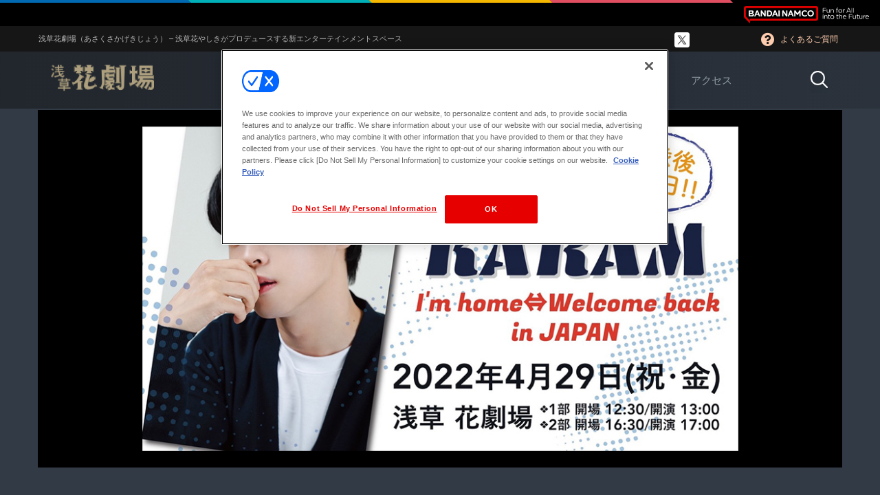

--- FILE ---
content_type: text/html; charset=UTF-8
request_url: https://www.hanayashiki-kagekijo.com/events/20220429/
body_size: 14719
content:
<!doctype html>
<html dir="ltr" lang="ja" prefix="og: https://ogp.me/ns#">
<head>
<!-- hanayashiki-kagekijo.com に対する OneTrust Cookie 同意通知の始点 -->
<script type="text/javascript" src="https://cdn-au.onetrust.com/consent/a7b7872f-d147-4984-a5fe-fddbce431f24/OtAutoBlock.js" ></script>
<script data-ot-ignore src="https://cdn-au.onetrust.com/scripttemplates/otSDKStub.js"  type="text/javascript" charset="UTF-8" data-domain-script="a7b7872f-d147-4984-a5fe-fddbce431f24" ></script>
<script type="text/javascript">
function OptanonWrapper() { }
</script>
<!-- hanayashiki-kagekijo.com に対する OneTrust Cookie 同意通知の終点 -->
	
	
<!-- Google tag (gtag.js) -->
<script async src="https://www.googletagmanager.com/gtag/js?id=G-XC7DYN86QH"></script>
<script>
  window.dataLayer = window.dataLayer || [];
  function gtag(){dataLayer.push(arguments);}
  gtag('js', new Date());

  gtag('config', 'G-XC7DYN86QH');
</script>
	<!-- ================= Favicons ================== -->
<!-- Standard -->
<link rel="shortcut icon" href="/wp/wp-content/uploads/2019/04/favicon@200x200.png">
	<!-- Retina iPad Touch Icon-->
	<link rel="apple-touch-icon" sizes="144x144" href="/wp/wp-content/uploads/2019/04/favicon@200x200.png">
	<!-- Retina iPhone Touch Icon-->
	<link rel="apple-touch-icon" sizes="114x114" href="/wp/wp-content/uploads/2019/04/favicon@200x200.png">
	<!-- Standard iPad Touch Icon-->
	<link rel="apple-touch-icon" sizes="72x72" href="/wp/wp-content/uploads/2019/04/favicon@72x72.png">
	<!-- Standard iPhone Touch Icon-->
	<link rel="apple-touch-icon" sizes="57x57" href="/wp/wp-content/uploads/2019/04/favicon@57x57.png">
	
	<meta property="og:image" content="/wp/wp-content/uploads/2019/04/ogp.jpg" />
	<meta charset="UTF-8">
	<meta name="viewport" content="width=device-width, initial-scale=1">
	<link rel="profile" href="https://gmpg.org/xfn/11">
	<script data-ot-ignore src="https://ajax.googleapis.com/ajax/libs/jquery/3.6.1/jquery.min.js"></script>
	<link href="https://fonts.googleapis.com/css?family=Open+Sans:400,700|Montserrat" rel="stylesheet">
	<link rel="stylesheet" href="https://use.fontawesome.com/releases/v5.8.1/css/all.css" integrity="sha384-50oBUHEmvpQ+1lW4y57PTFmhCaXp0ML5d60M1M7uH2+nqUivzIebhndOJK28anvf" crossorigin="anonymous">
	<link rel="stylesheet" href="https://www.hanayashiki-kagekijo.com/wp/wp-content/themes/hanayashiki-kagekijo-dev/css/base.css?d=20190507_01">
	<link rel="stylesheet" href="https://www.hanayashiki-kagekijo.com/wp/wp-content/themes/hanayashiki-kagekijo-dev/css/font.css?d=20190426_01">
	<link rel="stylesheet" href="https://www.hanayashiki-kagekijo.com/wp/wp-content/themes/hanayashiki-kagekijo-dev/css/header.css?d=20190426_01">
	<link rel="stylesheet" href="https://www.hanayashiki-kagekijo.com/wp/wp-content/themes/hanayashiki-kagekijo-dev/css/footer.css?d=20190426_01">
	<link rel="stylesheet" href="https://www.hanayashiki-kagekijo.com/wp/wp-content/themes/hanayashiki-kagekijo-dev/css/page.css?d=20200808_01">
	<script data-ot-ignore type="text/javascript" src="https://www.hanayashiki-kagekijo.com/wp/wp-content/themes/hanayashiki-kagekijo-dev/js/animation.js?d=20190426"></script>
	<title>『KARAM Fancon 2022 I’m home⇔Welcome back in Japan』 - 浅草花劇場</title>
	<style>img:is([sizes="auto" i], [sizes^="auto," i]) { contain-intrinsic-size: 3000px 1500px }</style>
	
		<!-- All in One SEO 4.9.1.1 - aioseo.com -->
	<meta name="description" content="『KARAM Fancon 2022 I&#039;m home⇔Welcome back in Japan』" />
	<meta name="robots" content="max-image-preview:large" />
	<meta name="author" content="suzuki"/>
	<link rel="canonical" href="https://www.hanayashiki-kagekijo.com/events/20220429/" />
	<meta name="generator" content="All in One SEO (AIOSEO) 4.9.1.1" />
		<meta property="og:locale" content="ja_JP" />
		<meta property="og:site_name" content="浅草花劇場 - 浅草花劇場（あさくさかげきじょう） - 浅草花やしきがプロデュースする新エンターテインメントスペース" />
		<meta property="og:type" content="article" />
		<meta property="og:title" content="『KARAM Fancon 2022 I’m home⇔Welcome back in Japan』 - 浅草花劇場" />
		<meta property="og:description" content="『KARAM Fancon 2022 I&#039;m home⇔Welcome back in Japan』" />
		<meta property="og:url" content="https://www.hanayashiki-kagekijo.com/events/20220429/" />
		<meta property="og:image" content="https://www.hanayashiki-kagekijo.com/wp/wp-content/uploads/2019/04/header-logo.png" />
		<meta property="og:image:secure_url" content="https://www.hanayashiki-kagekijo.com/wp/wp-content/uploads/2019/04/header-logo.png" />
		<meta property="article:published_time" content="2022-04-14T08:54:02+00:00" />
		<meta property="article:modified_time" content="2022-04-14T08:54:02+00:00" />
		<meta name="twitter:card" content="summary" />
		<meta name="twitter:title" content="『KARAM Fancon 2022 I’m home⇔Welcome back in Japan』 - 浅草花劇場" />
		<meta name="twitter:description" content="『KARAM Fancon 2022 I&#039;m home⇔Welcome back in Japan』" />
		<meta name="twitter:image" content="https://www.hanayashiki-kagekijo.com/wp/wp-content/uploads/2019/04/header-logo.png" />
		<script type="application/ld+json" class="aioseo-schema">
			{"@context":"https:\/\/schema.org","@graph":[{"@type":"BreadcrumbList","@id":"https:\/\/www.hanayashiki-kagekijo.com\/events\/20220429\/#breadcrumblist","itemListElement":[{"@type":"ListItem","@id":"https:\/\/www.hanayashiki-kagekijo.com#listItem","position":1,"name":"\u30db\u30fc\u30e0","item":"https:\/\/www.hanayashiki-kagekijo.com","nextItem":{"@type":"ListItem","@id":"https:\/\/www.hanayashiki-kagekijo.com\/events\/#listItem","name":"Events"}},{"@type":"ListItem","@id":"https:\/\/www.hanayashiki-kagekijo.com\/events\/#listItem","position":2,"name":"Events","item":"https:\/\/www.hanayashiki-kagekijo.com\/events\/","nextItem":{"@type":"ListItem","@id":"https:\/\/www.hanayashiki-kagekijo.com\/events\/20220429\/#listItem","name":"\u300eKARAM Fancon 2022\u3000 I&#8217;m home\u21d4Welcome back\u3000in Japan\u300f"},"previousItem":{"@type":"ListItem","@id":"https:\/\/www.hanayashiki-kagekijo.com#listItem","name":"\u30db\u30fc\u30e0"}},{"@type":"ListItem","@id":"https:\/\/www.hanayashiki-kagekijo.com\/events\/20220429\/#listItem","position":3,"name":"\u300eKARAM Fancon 2022\u3000 I&#8217;m home\u21d4Welcome back\u3000in Japan\u300f","previousItem":{"@type":"ListItem","@id":"https:\/\/www.hanayashiki-kagekijo.com\/events\/#listItem","name":"Events"}}]},{"@type":"Organization","@id":"https:\/\/www.hanayashiki-kagekijo.com\/#organization","name":"\u6d45\u8349\u82b1\u5287\u5834","description":"\u6d45\u8349\u82b1\u5287\u5834\uff08\u3042\u3055\u304f\u3055\u304b\u3052\u304d\u3058\u3087\u3046\uff09 - \u6d45\u8349\u82b1\u3084\u3057\u304d\u304c\u30d7\u30ed\u30c7\u30e5\u30fc\u30b9\u3059\u308b\u65b0\u30a8\u30f3\u30bf\u30fc\u30c6\u30a4\u30f3\u30e1\u30f3\u30c8\u30b9\u30da\u30fc\u30b9","url":"https:\/\/www.hanayashiki-kagekijo.com\/","logo":{"@type":"ImageObject","url":"https:\/\/hanayashiki-kagekijo.com\/wp\/wp-content\/uploads\/2019\/04\/header-logo.png","@id":"https:\/\/www.hanayashiki-kagekijo.com\/events\/20220429\/#organizationLogo"},"image":{"@id":"https:\/\/www.hanayashiki-kagekijo.com\/events\/20220429\/#organizationLogo"}},{"@type":"Person","@id":"https:\/\/www.hanayashiki-kagekijo.com\/author\/suzuki\/#author","url":"https:\/\/www.hanayashiki-kagekijo.com\/author\/suzuki\/","name":"suzuki","image":{"@type":"ImageObject","@id":"https:\/\/www.hanayashiki-kagekijo.com\/events\/20220429\/#authorImage","url":"https:\/\/secure.gravatar.com\/avatar\/083aa38f7b244796712e0d32994ef36068dc04c00e05c177a87dba484678fb88?s=96&d=mm&r=g","width":96,"height":96,"caption":"suzuki"}},{"@type":"WebPage","@id":"https:\/\/www.hanayashiki-kagekijo.com\/events\/20220429\/#webpage","url":"https:\/\/www.hanayashiki-kagekijo.com\/events\/20220429\/","name":"\u300eKARAM Fancon 2022 I\u2019m home\u21d4Welcome back in Japan\u300f - \u6d45\u8349\u82b1\u5287\u5834","description":"\u300eKARAM Fancon 2022 I'm home\u21d4Welcome back in Japan\u300f","inLanguage":"ja","isPartOf":{"@id":"https:\/\/www.hanayashiki-kagekijo.com\/#website"},"breadcrumb":{"@id":"https:\/\/www.hanayashiki-kagekijo.com\/events\/20220429\/#breadcrumblist"},"author":{"@id":"https:\/\/www.hanayashiki-kagekijo.com\/author\/suzuki\/#author"},"creator":{"@id":"https:\/\/www.hanayashiki-kagekijo.com\/author\/suzuki\/#author"},"image":{"@type":"ImageObject","url":"https:\/\/www.hanayashiki-kagekijo.com\/wp\/wp-content\/uploads\/2022\/04\/6317ba87f91a97957db6db7b24671cb8.jpg","@id":"https:\/\/www.hanayashiki-kagekijo.com\/events\/20220429\/#mainImage","width":1200,"height":940},"primaryImageOfPage":{"@id":"https:\/\/www.hanayashiki-kagekijo.com\/events\/20220429\/#mainImage"},"datePublished":"2022-04-14T17:54:02+09:00","dateModified":"2022-04-14T17:54:02+09:00"},{"@type":"WebSite","@id":"https:\/\/www.hanayashiki-kagekijo.com\/#website","url":"https:\/\/www.hanayashiki-kagekijo.com\/","name":"\u6d45\u8349\u82b1\u5287\u5834","description":"\u6d45\u8349\u82b1\u5287\u5834\uff08\u3042\u3055\u304f\u3055\u304b\u3052\u304d\u3058\u3087\u3046\uff09 - \u6d45\u8349\u82b1\u3084\u3057\u304d\u304c\u30d7\u30ed\u30c7\u30e5\u30fc\u30b9\u3059\u308b\u65b0\u30a8\u30f3\u30bf\u30fc\u30c6\u30a4\u30f3\u30e1\u30f3\u30c8\u30b9\u30da\u30fc\u30b9","inLanguage":"ja","publisher":{"@id":"https:\/\/www.hanayashiki-kagekijo.com\/#organization"}}]}
		</script>
		<!-- All in One SEO -->

<link rel='dns-prefetch' href='//stats.wp.com' />
<link rel='dns-prefetch' href='//fonts.googleapis.com' />
<link rel='dns-prefetch' href='//v0.wordpress.com' />
<link rel="alternate" type="application/rss+xml" title="浅草花劇場 &raquo; フィード" href="https://www.hanayashiki-kagekijo.com/feed/" />
<link rel="alternate" type="application/rss+xml" title="浅草花劇場 &raquo; コメントフィード" href="https://www.hanayashiki-kagekijo.com/comments/feed/" />
<script type="text/javascript">
/* <![CDATA[ */
window._wpemojiSettings = {"baseUrl":"https:\/\/s.w.org\/images\/core\/emoji\/16.0.1\/72x72\/","ext":".png","svgUrl":"https:\/\/s.w.org\/images\/core\/emoji\/16.0.1\/svg\/","svgExt":".svg","source":{"concatemoji":"https:\/\/www.hanayashiki-kagekijo.com\/wp\/wp-includes\/js\/wp-emoji-release.min.js?ver=6.8.3"}};
/*! This file is auto-generated */
!function(s,n){var o,i,e;function c(e){try{var t={supportTests:e,timestamp:(new Date).valueOf()};sessionStorage.setItem(o,JSON.stringify(t))}catch(e){}}function p(e,t,n){e.clearRect(0,0,e.canvas.width,e.canvas.height),e.fillText(t,0,0);var t=new Uint32Array(e.getImageData(0,0,e.canvas.width,e.canvas.height).data),a=(e.clearRect(0,0,e.canvas.width,e.canvas.height),e.fillText(n,0,0),new Uint32Array(e.getImageData(0,0,e.canvas.width,e.canvas.height).data));return t.every(function(e,t){return e===a[t]})}function u(e,t){e.clearRect(0,0,e.canvas.width,e.canvas.height),e.fillText(t,0,0);for(var n=e.getImageData(16,16,1,1),a=0;a<n.data.length;a++)if(0!==n.data[a])return!1;return!0}function f(e,t,n,a){switch(t){case"flag":return n(e,"\ud83c\udff3\ufe0f\u200d\u26a7\ufe0f","\ud83c\udff3\ufe0f\u200b\u26a7\ufe0f")?!1:!n(e,"\ud83c\udde8\ud83c\uddf6","\ud83c\udde8\u200b\ud83c\uddf6")&&!n(e,"\ud83c\udff4\udb40\udc67\udb40\udc62\udb40\udc65\udb40\udc6e\udb40\udc67\udb40\udc7f","\ud83c\udff4\u200b\udb40\udc67\u200b\udb40\udc62\u200b\udb40\udc65\u200b\udb40\udc6e\u200b\udb40\udc67\u200b\udb40\udc7f");case"emoji":return!a(e,"\ud83e\udedf")}return!1}function g(e,t,n,a){var r="undefined"!=typeof WorkerGlobalScope&&self instanceof WorkerGlobalScope?new OffscreenCanvas(300,150):s.createElement("canvas"),o=r.getContext("2d",{willReadFrequently:!0}),i=(o.textBaseline="top",o.font="600 32px Arial",{});return e.forEach(function(e){i[e]=t(o,e,n,a)}),i}function t(e){var t=s.createElement("script");t.src=e,t.defer=!0,s.head.appendChild(t)}"undefined"!=typeof Promise&&(o="wpEmojiSettingsSupports",i=["flag","emoji"],n.supports={everything:!0,everythingExceptFlag:!0},e=new Promise(function(e){s.addEventListener("DOMContentLoaded",e,{once:!0})}),new Promise(function(t){var n=function(){try{var e=JSON.parse(sessionStorage.getItem(o));if("object"==typeof e&&"number"==typeof e.timestamp&&(new Date).valueOf()<e.timestamp+604800&&"object"==typeof e.supportTests)return e.supportTests}catch(e){}return null}();if(!n){if("undefined"!=typeof Worker&&"undefined"!=typeof OffscreenCanvas&&"undefined"!=typeof URL&&URL.createObjectURL&&"undefined"!=typeof Blob)try{var e="postMessage("+g.toString()+"("+[JSON.stringify(i),f.toString(),p.toString(),u.toString()].join(",")+"));",a=new Blob([e],{type:"text/javascript"}),r=new Worker(URL.createObjectURL(a),{name:"wpTestEmojiSupports"});return void(r.onmessage=function(e){c(n=e.data),r.terminate(),t(n)})}catch(e){}c(n=g(i,f,p,u))}t(n)}).then(function(e){for(var t in e)n.supports[t]=e[t],n.supports.everything=n.supports.everything&&n.supports[t],"flag"!==t&&(n.supports.everythingExceptFlag=n.supports.everythingExceptFlag&&n.supports[t]);n.supports.everythingExceptFlag=n.supports.everythingExceptFlag&&!n.supports.flag,n.DOMReady=!1,n.readyCallback=function(){n.DOMReady=!0}}).then(function(){return e}).then(function(){var e;n.supports.everything||(n.readyCallback(),(e=n.source||{}).concatemoji?t(e.concatemoji):e.wpemoji&&e.twemoji&&(t(e.twemoji),t(e.wpemoji)))}))}((window,document),window._wpemojiSettings);
/* ]]> */
</script>
<link rel='stylesheet' id='mec-select2-style-css' href='https://www.hanayashiki-kagekijo.com/wp/wp-content/plugins/modern-events-calendar-lite/assets/packages/select2/select2.min.css?ver=7.28.0' type='text/css' media='all' />
<link rel='stylesheet' id='mec-font-icons-css' href='https://www.hanayashiki-kagekijo.com/wp/wp-content/plugins/modern-events-calendar-lite/assets/css/iconfonts.css?ver=7.28.0' type='text/css' media='all' />
<link rel='stylesheet' id='mec-frontend-style-css' href='https://www.hanayashiki-kagekijo.com/wp/wp-content/plugins/modern-events-calendar-lite/assets/css/frontend.min.css?ver=7.28.0' type='text/css' media='all' />
<link rel='stylesheet' id='mec-tooltip-style-css' href='https://www.hanayashiki-kagekijo.com/wp/wp-content/plugins/modern-events-calendar-lite/assets/packages/tooltip/tooltip.css?ver=7.28.0' type='text/css' media='all' />
<link rel='stylesheet' id='mec-tooltip-shadow-style-css' href='https://www.hanayashiki-kagekijo.com/wp/wp-content/plugins/modern-events-calendar-lite/assets/packages/tooltip/tooltipster-sideTip-shadow.min.css?ver=7.28.0' type='text/css' media='all' />
<link rel='stylesheet' id='featherlight-css' href='https://www.hanayashiki-kagekijo.com/wp/wp-content/plugins/modern-events-calendar-lite/assets/packages/featherlight/featherlight.css?ver=7.28.0' type='text/css' media='all' />
<link rel='stylesheet' id='mec-google-fonts-css' href='//fonts.googleapis.com/css?family=Montserrat%3A400%2C700%7CRoboto%3A100%2C300%2C400%2C700&#038;ver=7.28.0' type='text/css' media='all' />
<link rel='stylesheet' id='mec-custom-google-font-css' href='https://fonts.googleapis.com/css?family=Open+Sans%3A300%2C+300italic%2C+regular%2C+italic%2C+600%2C+600italic%2C+700%2C+700italic%2C+800%2C+800italic%2C+%7C&#038;subset=latin%2Clatin-ext&#038;ver=7.28.0' type='text/css' media='all' />
<link rel='stylesheet' id='mec-lity-style-css' href='https://www.hanayashiki-kagekijo.com/wp/wp-content/plugins/modern-events-calendar-lite/assets/packages/lity/lity.min.css?ver=7.28.0' type='text/css' media='all' />
<link rel='stylesheet' id='mec-general-calendar-style-css' href='https://www.hanayashiki-kagekijo.com/wp/wp-content/plugins/modern-events-calendar-lite/assets/css/mec-general-calendar.css?ver=7.28.0' type='text/css' media='all' />
<style id='wp-emoji-styles-inline-css' type='text/css'>

	img.wp-smiley, img.emoji {
		display: inline !important;
		border: none !important;
		box-shadow: none !important;
		height: 1em !important;
		width: 1em !important;
		margin: 0 0.07em !important;
		vertical-align: -0.1em !important;
		background: none !important;
		padding: 0 !important;
	}
</style>
<link rel='stylesheet' id='wp-block-library-css' href='https://www.hanayashiki-kagekijo.com/wp/wp-includes/css/dist/block-library/style.min.css?ver=6.8.3' type='text/css' media='all' />
<style id='classic-theme-styles-inline-css' type='text/css'>
/*! This file is auto-generated */
.wp-block-button__link{color:#fff;background-color:#32373c;border-radius:9999px;box-shadow:none;text-decoration:none;padding:calc(.667em + 2px) calc(1.333em + 2px);font-size:1.125em}.wp-block-file__button{background:#32373c;color:#fff;text-decoration:none}
</style>
<link rel='stylesheet' id='aioseo/css/src/vue/standalone/blocks/table-of-contents/global.scss-css' href='https://www.hanayashiki-kagekijo.com/wp/wp-content/plugins/all-in-one-seo-pack/dist/Lite/assets/css/table-of-contents/global.e90f6d47.css?ver=4.9.1.1' type='text/css' media='all' />
<link rel='stylesheet' id='mediaelement-css' href='https://www.hanayashiki-kagekijo.com/wp/wp-includes/js/mediaelement/mediaelementplayer-legacy.min.css?ver=4.2.17' type='text/css' media='all' />
<link rel='stylesheet' id='wp-mediaelement-css' href='https://www.hanayashiki-kagekijo.com/wp/wp-includes/js/mediaelement/wp-mediaelement.min.css?ver=6.8.3' type='text/css' media='all' />
<style id='jetpack-sharing-buttons-style-inline-css' type='text/css'>
.jetpack-sharing-buttons__services-list{display:flex;flex-direction:row;flex-wrap:wrap;gap:0;list-style-type:none;margin:5px;padding:0}.jetpack-sharing-buttons__services-list.has-small-icon-size{font-size:12px}.jetpack-sharing-buttons__services-list.has-normal-icon-size{font-size:16px}.jetpack-sharing-buttons__services-list.has-large-icon-size{font-size:24px}.jetpack-sharing-buttons__services-list.has-huge-icon-size{font-size:36px}@media print{.jetpack-sharing-buttons__services-list{display:none!important}}.editor-styles-wrapper .wp-block-jetpack-sharing-buttons{gap:0;padding-inline-start:0}ul.jetpack-sharing-buttons__services-list.has-background{padding:1.25em 2.375em}
</style>
<style id='global-styles-inline-css' type='text/css'>
:root{--wp--preset--aspect-ratio--square: 1;--wp--preset--aspect-ratio--4-3: 4/3;--wp--preset--aspect-ratio--3-4: 3/4;--wp--preset--aspect-ratio--3-2: 3/2;--wp--preset--aspect-ratio--2-3: 2/3;--wp--preset--aspect-ratio--16-9: 16/9;--wp--preset--aspect-ratio--9-16: 9/16;--wp--preset--color--black: #000000;--wp--preset--color--cyan-bluish-gray: #abb8c3;--wp--preset--color--white: #ffffff;--wp--preset--color--pale-pink: #f78da7;--wp--preset--color--vivid-red: #cf2e2e;--wp--preset--color--luminous-vivid-orange: #ff6900;--wp--preset--color--luminous-vivid-amber: #fcb900;--wp--preset--color--light-green-cyan: #7bdcb5;--wp--preset--color--vivid-green-cyan: #00d084;--wp--preset--color--pale-cyan-blue: #8ed1fc;--wp--preset--color--vivid-cyan-blue: #0693e3;--wp--preset--color--vivid-purple: #9b51e0;--wp--preset--gradient--vivid-cyan-blue-to-vivid-purple: linear-gradient(135deg,rgba(6,147,227,1) 0%,rgb(155,81,224) 100%);--wp--preset--gradient--light-green-cyan-to-vivid-green-cyan: linear-gradient(135deg,rgb(122,220,180) 0%,rgb(0,208,130) 100%);--wp--preset--gradient--luminous-vivid-amber-to-luminous-vivid-orange: linear-gradient(135deg,rgba(252,185,0,1) 0%,rgba(255,105,0,1) 100%);--wp--preset--gradient--luminous-vivid-orange-to-vivid-red: linear-gradient(135deg,rgba(255,105,0,1) 0%,rgb(207,46,46) 100%);--wp--preset--gradient--very-light-gray-to-cyan-bluish-gray: linear-gradient(135deg,rgb(238,238,238) 0%,rgb(169,184,195) 100%);--wp--preset--gradient--cool-to-warm-spectrum: linear-gradient(135deg,rgb(74,234,220) 0%,rgb(151,120,209) 20%,rgb(207,42,186) 40%,rgb(238,44,130) 60%,rgb(251,105,98) 80%,rgb(254,248,76) 100%);--wp--preset--gradient--blush-light-purple: linear-gradient(135deg,rgb(255,206,236) 0%,rgb(152,150,240) 100%);--wp--preset--gradient--blush-bordeaux: linear-gradient(135deg,rgb(254,205,165) 0%,rgb(254,45,45) 50%,rgb(107,0,62) 100%);--wp--preset--gradient--luminous-dusk: linear-gradient(135deg,rgb(255,203,112) 0%,rgb(199,81,192) 50%,rgb(65,88,208) 100%);--wp--preset--gradient--pale-ocean: linear-gradient(135deg,rgb(255,245,203) 0%,rgb(182,227,212) 50%,rgb(51,167,181) 100%);--wp--preset--gradient--electric-grass: linear-gradient(135deg,rgb(202,248,128) 0%,rgb(113,206,126) 100%);--wp--preset--gradient--midnight: linear-gradient(135deg,rgb(2,3,129) 0%,rgb(40,116,252) 100%);--wp--preset--font-size--small: 13px;--wp--preset--font-size--medium: 20px;--wp--preset--font-size--large: 36px;--wp--preset--font-size--x-large: 42px;--wp--preset--spacing--20: 0.44rem;--wp--preset--spacing--30: 0.67rem;--wp--preset--spacing--40: 1rem;--wp--preset--spacing--50: 1.5rem;--wp--preset--spacing--60: 2.25rem;--wp--preset--spacing--70: 3.38rem;--wp--preset--spacing--80: 5.06rem;--wp--preset--shadow--natural: 6px 6px 9px rgba(0, 0, 0, 0.2);--wp--preset--shadow--deep: 12px 12px 50px rgba(0, 0, 0, 0.4);--wp--preset--shadow--sharp: 6px 6px 0px rgba(0, 0, 0, 0.2);--wp--preset--shadow--outlined: 6px 6px 0px -3px rgba(255, 255, 255, 1), 6px 6px rgba(0, 0, 0, 1);--wp--preset--shadow--crisp: 6px 6px 0px rgba(0, 0, 0, 1);}:where(.is-layout-flex){gap: 0.5em;}:where(.is-layout-grid){gap: 0.5em;}body .is-layout-flex{display: flex;}.is-layout-flex{flex-wrap: wrap;align-items: center;}.is-layout-flex > :is(*, div){margin: 0;}body .is-layout-grid{display: grid;}.is-layout-grid > :is(*, div){margin: 0;}:where(.wp-block-columns.is-layout-flex){gap: 2em;}:where(.wp-block-columns.is-layout-grid){gap: 2em;}:where(.wp-block-post-template.is-layout-flex){gap: 1.25em;}:where(.wp-block-post-template.is-layout-grid){gap: 1.25em;}.has-black-color{color: var(--wp--preset--color--black) !important;}.has-cyan-bluish-gray-color{color: var(--wp--preset--color--cyan-bluish-gray) !important;}.has-white-color{color: var(--wp--preset--color--white) !important;}.has-pale-pink-color{color: var(--wp--preset--color--pale-pink) !important;}.has-vivid-red-color{color: var(--wp--preset--color--vivid-red) !important;}.has-luminous-vivid-orange-color{color: var(--wp--preset--color--luminous-vivid-orange) !important;}.has-luminous-vivid-amber-color{color: var(--wp--preset--color--luminous-vivid-amber) !important;}.has-light-green-cyan-color{color: var(--wp--preset--color--light-green-cyan) !important;}.has-vivid-green-cyan-color{color: var(--wp--preset--color--vivid-green-cyan) !important;}.has-pale-cyan-blue-color{color: var(--wp--preset--color--pale-cyan-blue) !important;}.has-vivid-cyan-blue-color{color: var(--wp--preset--color--vivid-cyan-blue) !important;}.has-vivid-purple-color{color: var(--wp--preset--color--vivid-purple) !important;}.has-black-background-color{background-color: var(--wp--preset--color--black) !important;}.has-cyan-bluish-gray-background-color{background-color: var(--wp--preset--color--cyan-bluish-gray) !important;}.has-white-background-color{background-color: var(--wp--preset--color--white) !important;}.has-pale-pink-background-color{background-color: var(--wp--preset--color--pale-pink) !important;}.has-vivid-red-background-color{background-color: var(--wp--preset--color--vivid-red) !important;}.has-luminous-vivid-orange-background-color{background-color: var(--wp--preset--color--luminous-vivid-orange) !important;}.has-luminous-vivid-amber-background-color{background-color: var(--wp--preset--color--luminous-vivid-amber) !important;}.has-light-green-cyan-background-color{background-color: var(--wp--preset--color--light-green-cyan) !important;}.has-vivid-green-cyan-background-color{background-color: var(--wp--preset--color--vivid-green-cyan) !important;}.has-pale-cyan-blue-background-color{background-color: var(--wp--preset--color--pale-cyan-blue) !important;}.has-vivid-cyan-blue-background-color{background-color: var(--wp--preset--color--vivid-cyan-blue) !important;}.has-vivid-purple-background-color{background-color: var(--wp--preset--color--vivid-purple) !important;}.has-black-border-color{border-color: var(--wp--preset--color--black) !important;}.has-cyan-bluish-gray-border-color{border-color: var(--wp--preset--color--cyan-bluish-gray) !important;}.has-white-border-color{border-color: var(--wp--preset--color--white) !important;}.has-pale-pink-border-color{border-color: var(--wp--preset--color--pale-pink) !important;}.has-vivid-red-border-color{border-color: var(--wp--preset--color--vivid-red) !important;}.has-luminous-vivid-orange-border-color{border-color: var(--wp--preset--color--luminous-vivid-orange) !important;}.has-luminous-vivid-amber-border-color{border-color: var(--wp--preset--color--luminous-vivid-amber) !important;}.has-light-green-cyan-border-color{border-color: var(--wp--preset--color--light-green-cyan) !important;}.has-vivid-green-cyan-border-color{border-color: var(--wp--preset--color--vivid-green-cyan) !important;}.has-pale-cyan-blue-border-color{border-color: var(--wp--preset--color--pale-cyan-blue) !important;}.has-vivid-cyan-blue-border-color{border-color: var(--wp--preset--color--vivid-cyan-blue) !important;}.has-vivid-purple-border-color{border-color: var(--wp--preset--color--vivid-purple) !important;}.has-vivid-cyan-blue-to-vivid-purple-gradient-background{background: var(--wp--preset--gradient--vivid-cyan-blue-to-vivid-purple) !important;}.has-light-green-cyan-to-vivid-green-cyan-gradient-background{background: var(--wp--preset--gradient--light-green-cyan-to-vivid-green-cyan) !important;}.has-luminous-vivid-amber-to-luminous-vivid-orange-gradient-background{background: var(--wp--preset--gradient--luminous-vivid-amber-to-luminous-vivid-orange) !important;}.has-luminous-vivid-orange-to-vivid-red-gradient-background{background: var(--wp--preset--gradient--luminous-vivid-orange-to-vivid-red) !important;}.has-very-light-gray-to-cyan-bluish-gray-gradient-background{background: var(--wp--preset--gradient--very-light-gray-to-cyan-bluish-gray) !important;}.has-cool-to-warm-spectrum-gradient-background{background: var(--wp--preset--gradient--cool-to-warm-spectrum) !important;}.has-blush-light-purple-gradient-background{background: var(--wp--preset--gradient--blush-light-purple) !important;}.has-blush-bordeaux-gradient-background{background: var(--wp--preset--gradient--blush-bordeaux) !important;}.has-luminous-dusk-gradient-background{background: var(--wp--preset--gradient--luminous-dusk) !important;}.has-pale-ocean-gradient-background{background: var(--wp--preset--gradient--pale-ocean) !important;}.has-electric-grass-gradient-background{background: var(--wp--preset--gradient--electric-grass) !important;}.has-midnight-gradient-background{background: var(--wp--preset--gradient--midnight) !important;}.has-small-font-size{font-size: var(--wp--preset--font-size--small) !important;}.has-medium-font-size{font-size: var(--wp--preset--font-size--medium) !important;}.has-large-font-size{font-size: var(--wp--preset--font-size--large) !important;}.has-x-large-font-size{font-size: var(--wp--preset--font-size--x-large) !important;}
:where(.wp-block-post-template.is-layout-flex){gap: 1.25em;}:where(.wp-block-post-template.is-layout-grid){gap: 1.25em;}
:where(.wp-block-columns.is-layout-flex){gap: 2em;}:where(.wp-block-columns.is-layout-grid){gap: 2em;}
:root :where(.wp-block-pullquote){font-size: 1.5em;line-height: 1.6;}
</style>
<link rel='stylesheet' id='responsive-lightbox-swipebox-css' href='https://www.hanayashiki-kagekijo.com/wp/wp-content/plugins/responsive-lightbox/assets/swipebox/swipebox.min.css?ver=1.5.2' type='text/css' media='all' />
<link rel='stylesheet' id='searchandfilter-css' href='https://www.hanayashiki-kagekijo.com/wp/wp-content/plugins/search-filter/style.css?ver=1' type='text/css' media='all' />
<link rel='stylesheet' id='hanayashiki-kagekijo-style-css' href='https://www.hanayashiki-kagekijo.com/wp/wp-content/themes/hanayashiki-kagekijo-dev/style.css?ver=6.8.3' type='text/css' media='all' />
<style id='hanayashiki-kagekijo-style-inline-css' type='text/css'>
.posted-on, .cat-links, .tags-links, .byline, .comments-link { clip: rect(1px, 1px, 1px, 1px); height: 1px; position: absolute; overflow: hidden; width: 1px; }
</style>
<link rel='stylesheet' id='newpost-catch-css' href='https://www.hanayashiki-kagekijo.com/wp/wp-content/plugins/newpost-catch/style.css?ver=6.8.3' type='text/css' media='all' />
<script type="text/javascript" src="https://www.hanayashiki-kagekijo.com/wp/wp-includes/js/jquery/jquery.min.js?ver=3.7.1" id="jquery-core-js"></script>
<script type="text/javascript" src="https://www.hanayashiki-kagekijo.com/wp/wp-includes/js/jquery/jquery-migrate.min.js?ver=3.4.1" id="jquery-migrate-js"></script>
<script type="text/javascript" src="https://www.hanayashiki-kagekijo.com/wp/wp-content/plugins/responsive-lightbox/assets/swipebox/jquery.swipebox.min.js?ver=1.5.2" id="responsive-lightbox-swipebox-js"></script>
<script type="text/javascript" src="https://www.hanayashiki-kagekijo.com/wp/wp-includes/js/underscore.min.js?ver=1.13.7" id="underscore-js"></script>
<script type="text/javascript" src="https://www.hanayashiki-kagekijo.com/wp/wp-content/plugins/responsive-lightbox/assets/infinitescroll/infinite-scroll.pkgd.min.js?ver=4.0.1" id="responsive-lightbox-infinite-scroll-js"></script>
<script type="text/javascript" id="responsive-lightbox-js-before">
/* <![CDATA[ */
var rlArgs = {"script":"swipebox","selector":"lightbox","customEvents":"","activeGalleries":true,"animation":true,"hideCloseButtonOnMobile":false,"removeBarsOnMobile":false,"hideBars":true,"hideBarsDelay":5000,"videoMaxWidth":1080,"useSVG":true,"loopAtEnd":false,"woocommerce_gallery":false,"ajaxurl":"https:\/\/www.hanayashiki-kagekijo.com\/wp\/wp-admin\/admin-ajax.php","nonce":"0da89cb1d0","preview":false,"postId":2321,"scriptExtension":false};
/* ]]> */
</script>
<script type="text/javascript" src="https://www.hanayashiki-kagekijo.com/wp/wp-content/plugins/responsive-lightbox/js/front.js?ver=2.5.5" id="responsive-lightbox-js"></script>
<link rel="https://api.w.org/" href="https://www.hanayashiki-kagekijo.com/wp-json/" /><link rel="alternate" title="JSON" type="application/json" href="https://www.hanayashiki-kagekijo.com/wp-json/wp/v2/mec-events/2321" /><link rel="EditURI" type="application/rsd+xml" title="RSD" href="https://www.hanayashiki-kagekijo.com/wp/xmlrpc.php?rsd" />
<meta name="generator" content="WordPress 6.8.3" />
<link rel="alternate" title="oEmbed (JSON)" type="application/json+oembed" href="https://www.hanayashiki-kagekijo.com/wp-json/oembed/1.0/embed?url=https%3A%2F%2Fwww.hanayashiki-kagekijo.com%2Fevents%2F20220429%2F" />
<link rel="alternate" title="oEmbed (XML)" type="text/xml+oembed" href="https://www.hanayashiki-kagekijo.com/wp-json/oembed/1.0/embed?url=https%3A%2F%2Fwww.hanayashiki-kagekijo.com%2Fevents%2F20220429%2F&#038;format=xml" />
	<style>img#wpstats{display:none}</style>
				<style type="text/css" id="wp-custom-css">
			@media all and (-ms-high-contrast:none){
	.top_slider_wrap .mec-slider-t3 .mec-slider-t3-content{
		top: 340px;
	}
	
	.mec-single-modern .mec-events-event-image img {
		height: auto !important;
	}
	
	.single_page_wrap {
		max-width: 600px;
	}
	
}


/**追加CSS**/

.single_page_wrap {
	margin-bottom:56px!important;
}

/*table*/

table.eventinfo {
	width:100%;
	margin:24px 0 24px 0;
	font-size:92%;
}

table.eventinfo th,
table.eventinfo td {
	padding:6px 12px!important;
	text-align:left;
}

table.eventinfo th {
	/*background-color:#2e353f;
	color: rgb(147, 157, 165) !important;*/
	background-color:#242e37;
	color: rgb(147, 157, 165) !important;
}

table.eventinfo td {
	/*border-bottom:1px solid #2e353f;*/
	border-bottom:1px solid #1c252d;
	color: rgb(147, 157, 165) !important;
} 

td.price {
	text-align:right!important;
	width:18%!important;
}

span.note {
	display:block;
	margin-bottom:24px;
	font-size:84%;
}
@media ( min-width: 600px ) { 
	.eventinfo_sp {
		display: none;
	}
}
@media ( max-width: 600px ) {
	.eventinfo_pc {
		display: none;
	}
	.eventinfo_sp th, .eventinfo_pc td{
		text-align: center;
	}
	.eventinfo_sp_time {
		text-align: center;
	}
	.eventinfo_sp thead th {
		width: 50%;
	}
	.eventinfo_sp .eventinfo_base_sp_left1 {
		width: 30%;
	}
}


/*list*/

ol.number, 
ol.number ul,
ul.disc{
	margin-left:0;
	margin-bottom:48px!important;
}

ol li, ul li {
	margin-bottom:8px;
}

/*sidebar*/

.widget-title {
	font-size:16px;
	color:#efefef!important;
}

.widget-title::after {
	height:1px;
	background:#4c5866!important;
}


.mec-month-divider span {
	color:#efefef!important;
}

.mec-single-event .mec-event-meta h6 {
	text-transform: none;
}

.mec-single-modern .mec-single-event-organizer {
	border-bottom: 1px solid #e4e4e4;
}

/*header logo*/

.custom-logo-link img {
	width:150px!important;
	margin:18px!important;
}


/*page*/
.single-page{
	padding-bottom:56px!important
}
.single_page_wrap h1{
	font-size:1.5em!important;
}

.entry-title {
	margin-bottom:32px!important
}

.content_title_h2{
	font-size:1.3em!important;
	border-left:4px solid #4c5866;
	padding-left:16px;
}

.boxstl01 {
	border:1px dotted #4c5866;
	padding:24px!important;
	width:95%;
	background:#29303a;
}

h2.content_title_h2_2{
	padding:0;
	margin-bottom:32px;
	color:#fff;
}

/*top slider*/
.top_slider_border_bottom {
	background-color:#aea07e!important;
}

.ec-slider-t3-footer p.grid_event_description {
	color:#fff!important;
	
}
/*top event */
p.upcoming_event_description{
	margin-bottom:48px!important;
}


/*top news*/

.news_widget_news {
	margin-bottom:32px!important;
}

.top_news {
	margin-bottom:80px!important;
}

.top_news h1 {
	margin-bottom:32px!important;
}

/**/
.blog_subscription_title{
	color:#aea07e!important;
}

#subscribe-text p{
	color: #939da5 !important;
}

.blog_subscription_wrap #subscribe-email input {
	border:none !important;
	color:#939da5 !important;
	background:#262c34!important;
}

/*event */

.schedule_wrap .mec-event-description {
	font-size:14px!important;
}

/*scubscription*/
.blog_subscription_wrap{
	border-top:1px solid #262c34!important;
}

.mec-single-event-additional-organizers {
	background:none!important;
}

.mec-single-event-additional-organizers h3.mec-events-single-section-title{
	display:none!important;
}

dd.mec-organizer i.mec-sl-home{
	display:none!important;
}


/*faq */
.question {
	border-bottom:1px solid #4c5866 !important;
}

/*footer*/
.site-footer {
	background:#262c34!important;
}

/* sp */
@media screen and (max-width: 850px) {
	.sp_text_center {
		text-align: center !important;
	}
}

input[type="password"]{
	color:#333!important;
}
		</style>
		<style>:root,::before,::after{--mec-heading-font-family: 'Open Sans';--mec-color-skin: #00c8aa;--mec-color-skin-rgba-1: rgba(0,200,170,.25);--mec-color-skin-rgba-2: rgba(0,200,170,.5);--mec-color-skin-rgba-3: rgba(0,200,170,.75);--mec-color-skin-rgba-4: rgba(0,200,170,.11);--mec-primary-border-radius: ;--mec-secondary-border-radius: ;--mec-container-normal-width: 1196px;--mec-container-large-width: 1690px;--mec-fes-main-color: #40d9f1;--mec-fes-main-color-rgba-1: rgba(64, 217, 241, 0.12);--mec-fes-main-color-rgba-2: rgba(64, 217, 241, 0.23);--mec-fes-main-color-rgba-3: rgba(64, 217, 241, 0.03);--mec-fes-main-color-rgba-4: rgba(64, 217, 241, 0.3);--mec-fes-main-color-rgba-5: rgb(64 217 241 / 7%);--mec-fes-main-color-rgba-6: rgba(64, 217, 241, 0.2);</style><style>.mec-single-event .mec-event-meta h6 {
line-height:120%!important;
margin-bottom:32px!important;
font-size:20px!important;
}

.mec-single-modern .mec-event-content p{
font-size:14px!important;
}

.mec-single-modern .mec-single-event-bar>div h3 {
font-size:14px!important;
}

.mec-event-title {
font-size:18px!important;
}</style></head>

<body class="wp-singular mec-events-template-default single single-mec-events postid-2321 wp-custom-logo wp-theme-hanayashiki-kagekijo-dev mec-theme-hanayashiki-kagekijo-dev metaslider-plugin no-sidebar date-hidden categories-hidden tags-hidden author-hidden comment-hidden">

 
<div id="page" class="site">
	<a class="skip-link screen-reader-text" href="#content">Skip to content</a>

	<header id="masthead" class="site-header">

<link href="/wp/wp-content/themes/hanayashiki-kagekijo-dev/ghead/css/groupHeader.css" rel="stylesheet">
<link href="/wp/wp-content/themes/hanayashiki-kagekijo-dev/ghead/css/hana.css" rel="stylesheet">

<div class="p-group-warp">
  <!-- groupHeader category-02-black start -->
  <div class="p-groupHeader-02 bgColor--black">
    <div class="p-groupHeader__inner"><div class="p-groupHeader__lineElement"></div></div>
    <div class="p-groupHeader__groupLogo">
      <a href="https://www.bandainamco.co.jp/" target="_blank">
        <img src="/wp/wp-content/themes/hanayashiki-kagekijo-dev/ghead/logo/groupLogo-02-forBlack.svg" alt="BANDAI NAMCO Fun for All into the Future" width="182" class="p-groupHeader__groupLogo--pc">
        <img src="/wp/wp-content/themes/hanayashiki-kagekijo-dev/ghead/logo/groupLogo-02-sp-forBlack.svg" alt="BANDAI NAMCO" width="88" class="p-groupHeader__groupLogo--sp">
      </a>
    </div>
  </div>
  <!-- groupHeader category-02-black end -->
</div>

<style type="text/css">
@media screen and (min-width: 769px) {
.p-groupHeader-02 {
    max-width: 100%;
    margin: 0 auto;
}
.p-group-warp {background-color: #000 }
.site-header {
    height: 158px;
}
.site-content {
    margin-top: 160px;
}
}
@media screen and (max-width: 768px) {
.site-content {
    margin-top: 140px;
}
}
</style>

		<div class="header_top_content_wrap">
			<div class="header_content_wrap">
								<p class="site-description">浅草花劇場（あさくさかげきじょう） &#8211; 浅草花やしきがプロデュースする新エンターテインメントスペース</p>
								<div class="header_top_right_content_wrap">
					<!--<a href="https://m.facebook.com/%E6%B5%85%E8%8D%89%E8%8A%B1%E5%8A%87%E5%A0%B4-2206461843004864/" target="_blank"><img class="header_top_content_icon_facebook" src="/wp/wp-content/uploads/2019/04/facebook-mono.png" alt=""></a>-->
					<a href="https://twitter.com/asakusakagekijo?lang=ja" target="_blank"><img class="header_top_content_icon_twitter" src="/wp/wp-content/uploads/2024/03/x.png" alt=""></a>
					<!--<a href="https://www.instagram.com/asakusakagekijo/" target="_blank"><img class="header_top_content_icon_instagram" src="/wp/wp-content/uploads/2019/04/instagram-mono.png" alt=""></a>-->
					<a href="/faq/" class="header_top_contact_link"><i class="fas fa-question-circle"></i> <p>よくあるご質問</p></a>
				</div>
			</div>
		</div>

		<div class="header_content_wrap">
			<div class="header_logo_wrap">
				<a href="https://www.hanayashiki-kagekijo.com/" class="custom-logo-link" rel="home"><img width="421" height="112" src="https://www.hanayashiki-kagekijo.com/wp/wp-content/uploads/2019/04/header-logo.png" class="custom-logo" alt="浅草花劇場" decoding="async" srcset="https://www.hanayashiki-kagekijo.com/wp/wp-content/uploads/2019/04/header-logo.png 421w, https://www.hanayashiki-kagekijo.com/wp/wp-content/uploads/2019/04/header-logo-300x80.png 300w" sizes="(max-width: 421px) 100vw, 421px" /></a>			</div>	
			<nav id="site-navigation" class="main-navigation">
				<button class="menu-toggle" aria-controls="primary-menu" aria-expanded="false">
					<span></span>
					<span></span>
					<span></span>
				</button>
				<div class="menu-%e3%83%a1%e3%82%a4%e3%83%b3%e3%83%a1%e3%83%8b%e3%83%a5%e3%83%bc-container"><ul id="primary-menu" class="menu"><li id="menu-item-10" class="menu-item menu-item-type-custom menu-item-object-custom menu-item-10"><a href="/">HOME</a></li>
<li id="menu-item-108" class="pc_menu_item menu-item menu-item-type-post_type menu-item-object-page menu-item-has-children menu-item-108"><a href="https://www.hanayashiki-kagekijo.com/schedule/">スケジュール</a>
<ul class="sub-menu">
	<li id="menu-item-542" class="menu-item menu-item-type-post_type menu-item-object-page menu-item-542"><a href="https://www.hanayashiki-kagekijo.com/schedule/">公演スケジュール</a></li>
	<li id="menu-item-1027" class="menu-item menu-item-type-post_type menu-item-object-page menu-item-1027"><a href="https://www.hanayashiki-kagekijo.com/archive/">過去の公演情報</a></li>
</ul>
</li>
<li id="menu-item-317" class="sp_menu_has_children menu-item menu-item-type-custom menu-item-object-custom menu-item-317"><a>スケジュール<p id="sp_menu_1_link"></p><span id="sp_menu_1"><i class="fas fa-chevron-down"></i></span></a></li>
<li id="menu-item-661" class="sp_sub_menu_item sp_menu_1 menu-item menu-item-type-post_type menu-item-object-page menu-item-661"><a href="https://www.hanayashiki-kagekijo.com/schedule/">公演スケジュール</a></li>
<li id="menu-item-1028" class="sp_sub_menu_item sp_menu_1 menu-item menu-item-type-post_type menu-item-object-page menu-item-1028"><a href="https://www.hanayashiki-kagekijo.com/archive/">過去の公演情報</a></li>
<li id="menu-item-109" class="pc_menu_item menu-item menu-item-type-post_type menu-item-object-page menu-item-has-children menu-item-109"><a href="https://www.hanayashiki-kagekijo.com/about-kagekijo/">浅草花劇場について</a>
<ul class="sub-menu">
	<li id="menu-item-543" class="menu-item menu-item-type-post_type menu-item-object-page menu-item-543"><a href="https://www.hanayashiki-kagekijo.com/about-kagekijo/">浅草花劇場概要</a></li>
	<li id="menu-item-488" class="menu-item menu-item-type-post_type menu-item-object-page menu-item-488"><a href="https://www.hanayashiki-kagekijo.com/floor-map/">フロアマップ</a></li>
</ul>
</li>
<li id="menu-item-491" class="sp_menu_has_children menu-item menu-item-type-custom menu-item-object-custom menu-item-491"><a>花劇場について<p id="sp_menu_3_link"></p><span id="sp_menu_3"><i class="fas fa-chevron-down"></i></span></a></li>
<li id="menu-item-657" class="sp_sub_menu_item sp_menu_3 menu-item menu-item-type-post_type menu-item-object-page menu-item-657"><a href="https://www.hanayashiki-kagekijo.com/about-kagekijo/">浅草花劇場概要</a></li>
<li id="menu-item-492" class="sp_sub_menu_item sp_menu_3 menu-item menu-item-type-post_type menu-item-object-page menu-item-492"><a href="https://www.hanayashiki-kagekijo.com/floor-map/">フロアマップ</a></li>
<li id="menu-item-1810" class="pc_menu_item menu-item menu-item-type-post_type menu-item-object-page menu-item-has-children menu-item-1810"><a href="https://www.hanayashiki-kagekijo.com/step-3/">ホールレンタル</a>
<ul class="sub-menu">
	<li id="menu-item-1795" class="menu-item menu-item-type-post_type menu-item-object-page menu-item-1795"><a href="https://www.hanayashiki-kagekijo.com/step-3/">ご利用までの流れ・料金</a></li>
	<li id="menu-item-306" class="menu-item menu-item-type-post_type menu-item-object-page menu-item-306"><a href="https://www.hanayashiki-kagekijo.com/regulation/">使用規定</a></li>
	<li id="menu-item-712" class="menu-item menu-item-type-post_type menu-item-object-page menu-item-712"><a href="https://www.hanayashiki-kagekijo.com/materials-2-2/">図面・資料・申込書ダウンロード</a></li>
	<li id="menu-item-3990" class="menu-item menu-item-type-custom menu-item-object-custom menu-item-3990"><a target="_blank" href="/contact.html">お問い合わせ</a></li>
</ul>
</li>
<li id="menu-item-310" class="sp_menu_has_children menu-item menu-item-type-custom menu-item-object-custom menu-item-310"><a>ホールレンタル<p id="sp_menu_2_link"></p><span id="sp_menu_2"><i class="fas fa-chevron-down"></i></span></a></li>
<li id="menu-item-1813" class="sp_sub_menu_item sp_menu_2 menu-item menu-item-type-post_type menu-item-object-page menu-item-1813"><a href="https://www.hanayashiki-kagekijo.com/step-3/">ご利用までの流れ・料金</a></li>
<li id="menu-item-307" class="sp_sub_menu_item sp_menu_2 menu-item menu-item-type-post_type menu-item-object-page menu-item-307"><a href="https://www.hanayashiki-kagekijo.com/regulation/">使用規定</a></li>
<li id="menu-item-848" class="sp_sub_menu_item sp_menu_2 menu-item menu-item-type-post_type menu-item-object-page menu-item-848"><a href="https://www.hanayashiki-kagekijo.com/materials-2-2/">図面・資料・申込書ダウンロード</a></li>
<li id="menu-item-1815" class="sp_sub_menu_item sp_menu_2 menu-item menu-item-type-post_type menu-item-object-page menu-item-1815"><a href="https://www.hanayashiki-kagekijo.com/?page_id=669">お問い合わせ</a></li>
<li id="menu-item-313" class="menu-item menu-item-type-custom menu-item-object-custom menu-item-313"><a href="/recent-news/">お知らせ</a></li>
<li id="menu-item-113" class="menu-item menu-item-type-post_type menu-item-object-page menu-item-113"><a href="https://www.hanayashiki-kagekijo.com/access/" title="						">アクセス</a></li>
<li id="menu-item-2666" class="menu-item menu-item-type-post_type menu-item-object-page menu-item-2666"><a href="https://www.hanayashiki-kagekijo.com/faq/">よくあるご質問</a></li>
</ul></div>				<div class="header_search_icon">
					<img class="header_search_icon_image" src="/wp/wp-content/uploads/2019/04/search-icon.png" alt="">
					<form role="search" method="get" class="search-form" action="https://www.hanayashiki-kagekijo.com/">
				<label>
					<span class="screen-reader-text">検索:</span>
					<input type="search" class="search-field" placeholder="検索&hellip;" value="" name="s" />
				</label>
				<input type="submit" class="search-submit" value="検索" />
			</form>				</div>
			</nav><!-- #site-navigation -->
		</div>
		<script data-ot-ignore src="/wp/wp-content/themes/hanayashiki-kagekijo-dev/js/navigation.js?ver=20240321"></script>
	</header><!-- #masthead -->

	<div id="content" class="site-content">

    <section id="main-content" class="mec-container">

        
        
            <div class="mec-wrap colorskin-custom clearfix " id="mec_skin_1176">
    <article class="row mec-single-event mec-single-modern">
        <div class="event_detail_wrap">
            <div class="mec-events-event-image"><img width="1200" height="940" src="https://www.hanayashiki-kagekijo.com/wp/wp-content/uploads/2022/04/6317ba87f91a97957db6db7b24671cb8.jpg" class="attachment-full size-full wp-post-image" alt="" data-mec-postid="2321" decoding="async" loading="lazy" srcset="https://www.hanayashiki-kagekijo.com/wp/wp-content/uploads/2022/04/6317ba87f91a97957db6db7b24671cb8.jpg 1200w, https://www.hanayashiki-kagekijo.com/wp/wp-content/uploads/2022/04/6317ba87f91a97957db6db7b24671cb8-300x235.jpg 300w, https://www.hanayashiki-kagekijo.com/wp/wp-content/uploads/2022/04/6317ba87f91a97957db6db7b24671cb8-1024x802.jpg 1024w, https://www.hanayashiki-kagekijo.com/wp/wp-content/uploads/2022/04/6317ba87f91a97957db6db7b24671cb8-768x602.jpg 768w" sizes="auto, (max-width: 1200px) 100vw, 1200px" /></div>
            <div class="col-md-4">
                
                <div class="mec-event-meta mec-color-before mec-frontbox ">
                                            <div class="mec-single-event-organizer">
                                                            <img class="mec-img-organizer" src="https://www.hanayashiki-kagekijo.com/wp/wp-content/uploads/2022/04/6317ba87f91a97957db6db7b24671cb8.jpg" alt="カラム">
                                                                                    <dd class="mec-organizer">
                                <h6>カラム</h6>
                                <p>～カラムPROFILE～
K-POPアイドルグループ“大国男児”のメンバーとして、2010年韓国デビュー。その後、2011年4月『Love Power』で日本デビュー。
大国男児のセンターとして、歌唱力とパワフルなダンスパフォーマンスに加え、流暢な日本語力も魅力で、日本のファンからも大きな支持を得て活躍。
グループ活動休止後は、ソロアーティストとして、いろんな分野で活躍し、歌はもちろん、韓国・日本で舞台、ミュージカルにも数多く挑戦している。
2020年4月に社会服務要員（公益）として勤務し、今年1月の除隊。韓国で次なる作品の準備のなか、今回、除隊後初の来日となる。
</p>
                            </dd>
                                                    </div>
                        
                    <!-- Register Booking Button -->
                                    </div>

                <!-- Speakers Module -->
                
                <!-- Local Time Module -->
                
                <!-- Attendees List Module -->
                                
                <!-- Next Previous Module -->
                                
                <!-- Weather Module -->
                
                <!-- QRCode Module -->
                            
            </div>
            <div class="col-md-8">
                <!--
                <div class="mec-single-event-bar">
                                                <div class="mec-single-event-date">
                                <i class="mec-sl-calendar"></i>
                                <h3 class="mec-date">公演日</h3>
                                <dd><abbr class="mec-events-abbr"><span class="mec-start-date-label">04/29</span></abbr></dd>
                            </div>

                                                            <div class="mec-single-event-time">
                                    <i class="mec-sl-clock " style=""></i>
                                    <h3 class="mec-time">公演予定時間</h3>
                                    <i class="mec-time-comment"></i>
                                    
                                                                        <dd><abbr class="mec-events-abbr">2:00 AM</abbr></dd>
                                                                    </div>
                            
                    
                                                        </div>
                -->

                <div class="mec-event-content">
                    <h1 class="mec-single-title">『KARAM Fancon 2022　 I&#8217;m home⇔Welcome back　in Japan』</h1>
                    <div class="mec-single-event-description mec-events-content"><p>◆公演日：2022年4月29日(祝・金)</p>
<p>◆開場/開演時間</p>
<p>1部　開場12:30/開演13:00</p>
<p>2部  開場16:30/開演17:00</p>
<p>&nbsp;</p>
<p>◆出演：カラム　・　MC　ジェントル</p>
<p>◆制作・運営：ライズコミュニケーション</p>
<p>◆チケット代：全指定席 8,800円 (ポストカード付)　※入場時別途ワンドリンク代500円（現金のみ）</p>
<p>※ポストカードは公演ごとに別の写真となります。</p>
<p>※FC有料会員様にはさらにデザインが異なるポストカードをプレゼント！</p>
<p>◆お問合せ：<a href="mailto:stage@risecom.jp">stage@risecom.jp</a></p>
<p>◆チケット販売スケジュール</p>
<p>カラムFC先行（抽選）4月5日(火)12:00～4/7（木）23:59</p>
<p>プレイガイド先行（先着）4月9日(土)10:00～4/13（水）23:59</p>
<p>一般発売　　　 4月14日(木)10:00～</p>
<p>&nbsp;</p>
<p>詳しくは、『KARAM Fancon 2022』特設サイトへ　→　<a href="http://r-t.jp/karam2022-1">http://r-t.jp/karam2022-1</a></p>
<p>&nbsp;</p>
<p>★カラムJAPAN OFFICIAL FANCLUB  <a href="http://karam-japan.com">http://karam-japan.com</a></p>
<p>★カラムJAPAN OFFICIALTwitter  <a href="https://twitter.com/official_karam">https://twitter.com/official_karam</a></p>
<p>&nbsp;</p>
</div>
                </div>

                                <div class="col-md-4 event_organizer_sp">    
                    <div class="mec-event-meta mec-color-before mec-frontbox ">
                                                    <div class="mec-single-event-organizer">
                                                                    <img class="mec-img-organizer" src="https://www.hanayashiki-kagekijo.com/wp/wp-content/uploads/2022/04/6317ba87f91a97957db6db7b24671cb8.jpg" alt="カラム">
                                                                                                <dd class="mec-organizer">
                                    <h6>カラム</h6>
                                    <p>～カラムPROFILE～
K-POPアイドルグループ“大国男児”のメンバーとして、2010年韓国デビュー。その後、2011年4月『Love Power』で日本デビュー。
大国男児のセンターとして、歌唱力とパワフルなダンスパフォーマンスに加え、流暢な日本語力も魅力で、日本のファンからも大きな支持を得て活躍。
グループ活動休止後は、ソロアーティストとして、いろんな分野で活躍し、歌はもちろん、韓国・日本で舞台、ミュージカルにも数多く挑戦している。
2020年4月に社会服務要員（公益）として勤務し、今年1月の除隊。韓国で次なる作品の準備のなか、今回、除隊後初の来日となる。
</p>
                                </dd>
                                                            </div>
                            
                        <!-- Register Booking Button -->
                                            </div>

                    <!-- Speakers Module -->
                    
                    <!-- Local Time Module -->
                    
                    <!-- Attendees List Module -->
                                        
                    <!-- Next Previous Module -->
                                        
                    <!-- Weather Module -->
                    
                    <!-- QRCode Module -->
                                    
                </div>
                <div class="sns_share_links">
                    <ul class="flex_wrap">
                        <!--Facebookボタン-->
                        <li class="sns_share_link facebook">
                            <a href="//www.facebook.com/sharer.php?src=bm&u=https%3A%2F%2Fwww.hanayashiki-kagekijo.com%2Fevents%2F20220429%2F&t=%E3%80%8EKARAM+Fancon+2022%E3%80%80+I%26%238217%3Bm+home%E2%87%94Welcome+back%E3%80%80in+Japan%E3%80%8F｜浅草花劇場" onclick="javascript:window.open(this.href, '', 'menubar=no,toolbar=no,resizable=yes,scrollbars=yes,height=300,width=600');return false;">
                            <i class="fab fa-facebook-f"></i><span> Facebook</span>
                            </a>
                        </li>
                        <!--Twitterボタン-->
                        <li class="sns_share_link twitter">
                            <a href="//twitter.com/intent/tweet?url=https%3A%2F%2Fwww.hanayashiki-kagekijo.com%2Fevents%2F20220429%2F&text=%E3%80%8EKARAM+Fancon+2022%E3%80%80+I%26%238217%3Bm+home%E2%87%94Welcome+back%E3%80%80in+Japan%E3%80%8F｜浅草花劇場&tw_p=tweetbutton" onclick="javascript:window.open(this.href, '', 'menubar=no,toolbar=no,resizable=yes,scrollbars=yes,height=300,width=600');return false;">
                            <i class="fab fa-twitter"></i><span> Twitter</span>
                            </a>
                        </li>
                        <!--LINEボタン-->
                        <li class="sns_share_link line">
                            <a href="https://social-plugins.line.me/lineit/share?url=https%3A%2F%2Fwww.hanayashiki-kagekijo.com%2Fevents%2F20220429%2F" onclick="javascript:window.open(this.href, '', 'menubar=no,toolbar=no,resizable=yes,scrollbars=yes,height=600,width=500');return false;">
                            <i class="fab fa-line"></i><span> LINE</span>
                            </a>
                        </li>
                    </ul>
                </div>
                <!-- Links Module
                <div class="mec-event-social mec-frontbox">
     <h3 class="mec-social-single mec-frontbox-title">Share this event</h3>
     <div class="mec-event-sharing">
        <div class="mec-links-details">
            <ul>
                <li class="mec-event-social-icon"><a class="facebook" href="https://www.facebook.com/sharer/sharer.php?u=https%3A%2F%2Fwww.hanayashiki-kagekijo.com%2Fevents%2F20220429%2F" onclick="javascript:window.open(this.href, '', 'menubar=no,toolbar=no,resizable=yes,scrollbars=yes,height=500,width=600'); return false;" target="_blank" title="Share on Facebook"><i class="mec-fa-facebook"></i><span class="mec-social-title"></span></a></li><li class="mec-event-social-icon"><a class="twitter" href="https://twitter.com/share?url=https%3A%2F%2Fwww.hanayashiki-kagekijo.com%2Fevents%2F20220429%2F" onclick="javascript:window.open(this.href, '', 'menubar=no,toolbar=no,resizable=yes,scrollbars=yes,height=600,width=500'); return false;" target="_blank" title="X Social Network"><svg xmlns="http://www.w3.org/2000/svg" shape-rendering="geometricPrecision" text-rendering="geometricPrecision" image-rendering="optimizeQuality" fill-rule="evenodd" clip-rule="evenodd" viewBox="0 0 512 462.799"><path fill-rule="nonzero" d="M403.229 0h78.506L310.219 196.04 512 462.799H354.002L230.261 301.007 88.669 462.799h-78.56l183.455-209.683L0 0h161.999l111.856 147.88L403.229 0zm-27.556 415.805h43.505L138.363 44.527h-46.68l283.99 371.278z"/></svg><span class="mec-social-title"></span></a></li><li class="mec-event-social-icon"><a class="linkedin" href="https://www.linkedin.com/shareArticle?mini=true&url=https%3A%2F%2Fwww.hanayashiki-kagekijo.com%2Fevents%2F20220429%2F" onclick="javascript:window.open(this.href, '', 'menubar=no,toolbar=no,resizable=yes,scrollbars=yes,height=600,width=500'); return false;" target="_blank" title="Linkedin"><i class="mec-fa-linkedin"></i><span class="mec-social-title"></span></a></li><li class="mec-event-social-icon"><a class="vk" href=" http://vk.com/share.php?url=https%3A%2F%2Fwww.hanayashiki-kagekijo.com%2Fevents%2F20220429%2F" title="VK" target="_blank"><i class="mec-fa-vk"></i><span class="mec-social-title"></span></a></li><li class="mec-event-social-icon"><a class="email" href="mailto:?subject=%E3%80%8EKARAM%20Fancon%202022%E3%80%80%20I%E2%80%99m%20home%E2%87%94Welcome%20back%E3%80%80in%20Japan%E3%80%8F&body=https%3A%2F%2Fwww.hanayashiki-kagekijo.com%2Fevents%2F20220429%2F" title="Email"><i class="mec-fa-envelope"></i><span class="mec-social-title"></span></a></li>            </ul>
        </div>
    </div>
</div>                -->
                <!-- Google Maps Module
                <div class="mec-events-meta-group mec-events-meta-group-gmap">
                                    </div>
                -->
                
                <!-- Export Module 
                <div class="mec-event-export-module mec-frontbox">
     <div class="mec-event-exporting">
        <div class="mec-export-details">
            <ul>
                <li><a class="mec-events-gcal mec-events-button mec-color mec-bg-color-hover mec-border-color" href="https://calendar.google.com/calendar/render?action=TEMPLATE&text=%E3%80%8EKARAM+Fancon+2022%E3%80%80+I%E2%80%99m+home%E2%87%94Welcome+back%E3%80%80in+Japan%E3%80%8F&dates=20220428T170000Z/20220429T145500Z&details=%E2%97%86%E5%85%AC%E6%BC%94%E6%97%A5%EF%BC%9A2022%E5%B9%B44%E6%9C%8829%E6%97%A5%28%E7%A5%9D%E3%83%BB%E9%87%91%29%0D%0A%0D%0A%E2%97%86%E9%96%8B%E5%A0%B4%2F%E9%96%8B%E6%BC%94%E6%99%82%E9%96%93%0D%0A%0D%0A1%E9%83%A8%E3%80%80%E9%96%8B%E5%A0%B412%3A30%2F%E9%96%8B%E6%BC%9413%3A00%0D%0A%0D%0A2%E9%83%A8+%C2%A0%E9%96%8B%E5%A0%B416%3A30%2F%E9%96%8B%E6%BC%9417%3A00%0D%0A%0D%0A%26nbsp%3B%0D%0A%0D%0A%E2%97%86%E5%87%BA%E6%BC%94%EF%BC%9A%E3%82%AB%E3%83%A9%E3%83%A0%E3%80%80%E3%83%BB%E3%80%80MC%E3%80%80%E3%82%B8%E3%82%A7%E3%83%B3%E3%83%88%E3%83%AB%0D%0A%0D%0A%E2%97%86%E5%88%B6%E4%BD%9C%E3%83%BB%E9%81%8B%E5%96%B6%EF%BC%9A%E3%83%A9%E3%82%A4%E3%82%BA%E3%82%B3%E3%83%9F%E3%83%A5%E3%83%8B%E3%82%B1%E3%83%BC%E3%82%B7%E3%83%A7%E3%83%B3%0D%0A%0D%0A%E2%97%86%E3%83%81%E3%82%B1%E3%83%83%E3%83%88%E4%BB%A3%EF%BC%9A%E5%85%A8%E6%8C%87%E5%AE%9A%E5%B8%AD+8%2C800%E5%86%86+%28%E3%83%9D%E3%82%B9%E3%83%88%E3%82%AB%E3%83%BC%E3%83%89%E4%BB%98%29%E3%80%80%E2%80%BB%E5%85%A5%E5%A0%B4%E6%99%82%E5%88%A5%E9%80%94%E3%83%AF%E3%83%B3%E3%83%89%E3%83%AA%E3%83%B3%E3%82%AF%E4%BB%A3500%E5%86%86%EF%BC%88%E7%8F%BE%E9%87%91%E3%81%AE%E3%81%BF%EF%BC%89%0D%0A%0D%0A%E2%80%BB%E3%83%9D%E3%82%B9%E3%83%88%E3%82%AB%E3%83%BC%E3%83%89%E3%81%AF%E5%85%AC%E6%BC%94%E3%81%94%E3%81%A8%E3%81%AB%E5%88%A5%E3%81%AE%E5%86%99%E7%9C%9F%E3%81%A8%E3%81%AA%E3%82%8A%E3%81%BE%E3%81%99%E3%80%82%0D%0A%0D%0A%E2%80%BBFC%E6%9C%89%E6%96%99%E4%BC%9A%E5%93%A1%E6%A7%98%E3%81%AB%E3%81%AF%E3%81%95%E3%82%89%E3%81%AB%E3%83%87%E3%82%B6%E3%82%A4%E3%83%B3%E3%81%8C%E7%95%B0%E3%81%AA%E3%82%8B%E3%83%9D%E3%82%B9%E3%83%88%E3%82%AB%E3%83%BC%E3%83%89%E3%82%92%E3%83%97%E3%83%AC%E3%82%BC%E3%83%B3%E3%83%88%EF%BC%81%0D%0A%0D%0A%E2%97%86%E3%81%8A%E5%95%8F%E5%90%88%E3%81%9B%EF%BC%9Astage%40risecom.jp+%28+mailto%3Astage%40risecom.jp+%29%0D%0A%0D%0A%E2%97%86%E3%83%81%E3%82%B1%E3%83%83%E3%83%88%E8%B2%A9%E5%A3%B2%E3%82%B9%E3%82%B1%E3%82%B8%E3%83%A5%E3%83%BC%E3%83%AB%0D%0A%0D%0A%E3%82%AB%E3%83%A9%E3%83%A0FC%E5%85%88%E8%A1%8C%EF%BC%88%E6%8A%BD%E9%81%B8%EF%BC%894%E6%9C%885%E6%97%A5%28%E7%81%AB%2912%3A00%EF%BD%9E4%2F7%EF%BC%88%E6%9C%A8%EF%BC%8923%3A59%0D%0A%0D%0A%E3%83%97%E3%83%AC%E3%82%A4%E3%82%AC%E3%82%A4%E3%83%89%E5%85%88%E8%A1%8C%EF%BC%88%E5%85%88%E7%9D%80%EF%BC%894%E6%9C%889%E6%97%A5%28%E5%9C%9F%2910%3A00%EF%BD%9E4%2F13%EF%BC%88%E6%B0%B4%EF%BC%8923%3A59%0D%0A%0D%0A%E4%B8%80%E8%88%AC%E7%99%BA%E5%A3%B2%E3%80%80%E3%80%80%E3%80%80+4%E6%9C%8814%E6%97%A5%28%E6%9C%A8%2910%3A00%EF%BD%9E%0D%0A%0D%0A%26nbsp%3B%0D%0A%0D%0A%E8%A9%B3%E3%81%97%E3%81%8F%E3%81%AF%E3%80%81%E3%80%8EKARAM+Fancon+2022%E3%80%8F%E7%89%B9%E8%A8%AD%E3%82%B5%E3%82%A4%E3%83%88%E3%81%B8%E3%80%80%E2%86%92%E3%80%80http%3A%2F%2Fr-t.jp%2Fkaram2022-1+%28+http%3A%2F%2Fr-t.jp%2Fkaram2022-1+%29%0D%0A%0D%0A%26nbsp%3B%0D%0A%0D%0A%E2%98%85%E3%82%AB%E3%83%A9%E3%83%A0JAPAN+OFFICIAL+FANCLUB+%C2%A0http%3A%2F%2Fkaram-japan.com+%28+http%3A%2F%2Fkaram-japan.com+%29%0D%0A%0D%0A%E2%98%85%E3%82%AB%E3%83%A9%E3%83%A0JAPAN+OFFICIALTwitter+%C2%A0https%3A%2F%2Ftwitter.com%2Fofficial_karam+%28+https%3A%2F%2Ftwitter.com%2Fofficial_karam+%29%0D%0A%0D%0A%26nbsp%3B" target="_blank">+ Add to Google Calendar</a></li>                <li><a class="mec-events-gcal mec-events-button mec-color mec-bg-color-hover mec-border-color" href="https://www.hanayashiki-kagekijo.com/?method=ical&#038;id=2321">+ iCal / Outlook export</a></li>            </ul>
        </div>
    </div>
</div>                -->

                <!-- Countdown module
                                -->

                <!-- Hourly Schedule 
                

--- FILE ---
content_type: text/css
request_url: https://www.hanayashiki-kagekijo.com/wp/wp-content/themes/hanayashiki-kagekijo-dev/css/base.css?d=20190507_01
body_size: 1080
content:
@media screen and (min-width: 850px) {
	.pc_br::after {
		content: "\A" ;
  	white-space: pre;
	}
}

@media screen and (max-width: 850px) {
	.sp_br::after {
  	content: "\A" ;
  	white-space: pre;
	}
}

.site-content {
    margin-top: 120px;
}

@media screen and (max-width: 1000px) {
    .site-content {
        margin-top: 90px;
    }
}

.orange_color {
    color: #00c8aa;
}

.read_more_button {
    position: relative;
    border-radius: 5px;
    background: #B9A36E;
    width: 140px;
    height: 40px;
    margin: auto;
    text-align: center;
}

.read_more_button a {
    position: absolute;
    top: 0;
    left: 0;
    width: 100%;
    height: 100%;
    text-decoration: none;
    color: white;
    font-family: 'Open Sans', sans-serif;
    line-height: 40px;
}

.read_more_button a:visited {
    color: white;
}

.entry-title {
    color: #FFFFFF;
    margin: 10px auto;
}

.title_1_dot {
    display: inline-block;
    width: 5px;
    height: 16px;
    background: #00c8aa;
    margin-top: 3px;
    margin-right: 16px;
}

.title_1 {
    width: 100%;
    text-align: left;
    font-size: 24px;
    font-family: 'Open Sans', sans-serif;
    color: #FFFFFF;
}

.flex_wrap {
    display: flex;
	justify-content: center;
	flex-wrap: wrap;
}

.see_more_button {
    width: 211px;
    height: 38px;
    border: solid 1px #00c8aa;
    border-radius: 19px;
    color: white;
    overflow: hidden;
}

.see_more_button a {
    color: white;
    text-decoration: none;
    line-height: 38px;
    position: absolute;
    top: 0;
    left: 0;
    width: 100%;
    height: 100%;
    font-size: 14px;
    text-align: center;
    background: #00c8aa;
}

.see_more_button a:visited {
    color: white;
}

.display_pc {
    display: block;
}

.display_sp {
    display: none;
}

@media screen and (max-width: 767px) {
    .display_sp {
        display: block;
    }
    
    .display_pc {
        display: none;
    }
}

.get_ticket a {
    position: absolute;
    top: 0;
    left: 0;
    width: 100%;
    height: 100%;
    text-decoration: none;
    color: white;
    background: #00c8aa;
    text-align: center;
    line-height: 30px;
    font-family: 'Open Sans', sans-serif !important;
    font-weight: bold !important;
    font-size: 12px !important;
}

.get_ticket a:visited {
    color: white;
}

.sns_share_links {
    width: 100%;
    max-width: 570px;
    margin: 30px auto;
}

.sns_share_links ul {
    width: 100%;
    margin: 0;
    padding: 0;
}

.sns_share_link {
    list-style: none;
    width: 170px;
    height: 53px;
    text-align: center;
    position: relative;
    margin: 10px;
}

.sns_share_link span {
    padding-left: 5px;
}

.sns_share_link a {
    position: absolute;
    top: 0;
    left: 0;
    width: 100%;
    height: 100%;
    color: white;
    text-decoration: none;
    font-size: 16px;
    line-height: 53px;
}

.sns_share_link a:visited, .sns_share_link a:hover {
    color: white;
}

.facebook a {
    background: #3B5998;
}

.twitter {
    background: #1DA1F2;
}

.line a {
    background: #00B900;
}


/**********************************
******** widget area ********
***********************************/
.archive .content-area, .search .content-area, .blog .content-area {
    display: flex;
    flex-wrap: wrap;
    justify-content: center;
    max-width: 1170px;
    margin: auto;
}

.site-main{
    display: flex;
    flex-wrap: wrap;
    justify-content: center;
    max-width: 1170px;
    margin: 0 auto;
}

.archive .site-main {
    width: 100%;
    max-width: 800px;
}

.page-id-106 .site-main, .page-id-7 .site-main {
    display: block;
    max-width: 50000px;
}

.widget-area {
    max-width: 300px;
    margin-top: 50px;
}

.widget-title {
    font-size: 20px;
    color: #FFFFFF;
    display: flex;
	align-items: center;
}

.widget-title::after {
    content: "";
	flex-grow: 1;
	height: 2px;
	background: #FF6600;
    display: block;
    margin-left: 50px;
}

.widget_recent_entries ul {
    list-style: none;
    padding: 0;
    margin: 0;
}

.widget_recent_entries li {
    margin: 10px;
}

.widget_recent_entries a {
    color: #FFFFFF;
    font-size: 13px;
}

.widget_recent_entries a:visited {
    color: #FFFFFF;
}

.widget_categories ul {
    list-style: none;
    padding: 0;
    margin: 0;
}

.widget_categories li {
    margin: 10px;
}

.widget_categories a {
    color: #939da5;
    font-size: 13px;
}

.widget_categories a:visited {
    color: #939da5;
}

.widget_archive ul {
    list-style: none;
    padding: 0;
    margin: 0;
}

.widget_archive li {
    margin: 10px;
    color: #939da5;
    font-size: 13px;
}

.widget_archive a {
    color: #939da5;
    font-size: 13px;
}

.widget_archive a:visited {
    color: #939da5;
}

.widget_newpostcatch ul {
    margin: 0;
    padding: 0;
    list-style: none;
}

.widget_newpostcatch li {
    margin-bottom: 10px;
}

.widget_newpostcatch li a {
    display: flex;
    flex-wrap: wrap;
    font-size: 13px;
    color: #939da5;
    text-decoration: none;
} 

.widget_newpostcatch li a:visited {
    color: #939da5;
}

.widget_newpostcatch li a:hover {
    text-decoration: underline;
}


.widget_newpostcatch li img {
    display: block;
    width: 110px;
    height: 70px;
    margin-right: 10px;
}

.widget_newpostcatch .title {
    display: block;
    width: 170px;
}

.widget_search  .widget-title {
    display: none;
}

.widget_custom_html ul {
    margin: 0;
    padding: 0;
    list-style: none;
}

.widget_custom_html li {
    margin-bottom: 10px;
}

.widget_custom_html input[type="submit"] {
    color: #FF6600;
    background: none;
    width: 100px;
    height: 30px;
    border-radius: 0;
    border: solid 2px #FF6600;
    padding: 0;
}

.widget_custom_html input[type="submit"]:hover {
    border: solid 2px #FF6600;
    background: #FF6600;
    color: white;
}

.comments-area {
    display: none;
}

.content_blockquote {
    margin: 30px 0;
    padding-left: 20px;
    font-size: 25px;
    border-left: solid 5px #00c8aa;
}

.single_page_wrap {
    width: 95%;
    max-width: 800px;
    margin: auto;
    margin-right: 70px;
    margin-top: 30px;
}

@media screen and (max-width: 1000px) {
    .single_page_wrap {
        margin: auto;
    }
}

--- FILE ---
content_type: text/css
request_url: https://www.hanayashiki-kagekijo.com/wp/wp-content/themes/hanayashiki-kagekijo-dev/css/header.css?d=20190426_01
body_size: 1580
content:
/**********************************
************** menu ***************
***********************************/
.site-header {
    position: fixed;
    top: 0;
    left: 0;
    width: 100%;
    height: 120px;
    z-index: 100;
}

.header_content_wrap {
    width: 100%;
    max-width: 1168px;
    margin: auto;
}

.main-navigation {
    text-align: center;
    margin-top: 25px;
}

.main-navigation li {
	list-style: none;
}

.main-navigation li:not(:last-child) {
	margin-right: 35px;
}

.main-navigation a {
	text-decoration: none;
	vertical-align: middle;
	font-size: 15px;
    z-index: 20;
    color: #939DA5;
    margin-top: 5px;
}

.main-navigation a:visited {
    color: #939DA5;
}

.main-navigation a:hover {
	color: #939DA5;
}

.site-header {
    background-size: cover;
    background-position: top;
    background: rgb(32,37,42); /* Old browsers */
    background: -moz-linear-gradient(left, rgba(32,37,42,0.9) 0%, rgba(42,50,59,0.9) 100%); /* FF3.6-15 */
    background: -webkit-linear-gradient(left, rgba(32,37,42,0.9) 0%,rgba(42,50,59,0.9) 100%); /* Chrome10-25,Safari5.1-6 */
    background: linear-gradient(to right, rgba(32,37,42,0.9) 0%,rgba(42,50,59,0.9) 100%); /* W3C, IE10+, FF16+, Chrome26+, Opera12+, Safari7+ */
    filter: progid:DXImageTransform.Microsoft.gradient( startColorstr='#20252a', endColorstr='#2a323b',GradientType=1 ); /* IE6-9 */
}

.header_logo_wrap {
    position: absolute;
}

.header_top_content_wrap {
    background: #161616;
    height: 37px;
}

.site-description {
    color: #B3B3B3;
    font-size: 11px;
    margin: 0;
    line-height: 37px;
    width: 630px;
    float: left;
}

.custom-logo-link img {
    width: 208px;
    margin: 10px;
}

.main-navigation {
    width: 830px;
    float: right;
}

.header_search_icon {
    position: absolute;
    right: 20px;
    background: rgb(41,48,57); /* Old browsers */
    background: -moz-linear-gradient(left, rgba(41,48,57,0.9) 0%, rgba(42,50,59,0.9) 100%); /* FF3.6-15 */
    background: -webkit-linear-gradient(left, rgba(41,48,57,0.9) 0%,rgba(42,50,59,0.9) 100%); /* Chrome10-25,Safari5.1-6 */
    background: linear-gradient(to right, rgba(41,48,57,0.9) 0%,rgba(42,50,59,0.9) 100%); /* W3C, IE10+, FF16+, Chrome26+, Opera12+, Safari7+ */
    filter: progid:DXImageTransform.Microsoft.gradient( startColorstr='#293039', endColorstr='#2a323b',GradientType=1 ); /* IE6-9 */
}

.header_search_icon img {
    width: 25px;
    margin-top: 2px;
}

.header_search_icon form {
    display: inline;
}

.header_search_icon input[type="search"] {
    border: none;
    border-bottom: solid 1px white;
    color: white;
    background: none;
    border-radius: 0;
    padding-left: 10px;
    font-size: 13px;
    display: inline-block;
    vertical-align: top;
}

.header_search_icon input[type="search"]:focus {
    color: white;
    outline: none;
}

.header_search_icon input[type="search"]::placeholder { /* Chrome, Firefox, Opera, Safari 10.1+ */
    color: white;
    opacity: 1; /* Firefox */
    font-size: 13px;
}

.header_search_icon input[type="search"]:-ms-input-placeholder { /* Internet Explorer 10-11 */
    color: white;
    font-size: 13px;
}

.header_search_icon input[type="search"]::-ms-input-placeholder { /* Microsoft Edge */
    color: white;
    font-size: 13px;
}

.header_search_icon input[type="submit"]{
    display: none;
}

.header_top_right_content_wrap {
    float: right;
    margin-top: 9px;
}

.header_top_contact_link {
    text-decoration: none;
    color: #FDCCAE !important;
    font-size: 12px;
    line-height: 19px;
    vertical-align: top;
    margin-top: 1px;
    display: inline-block;
    margin-left: 65px;
}

.header_top_contact_link:visited {
    color: #FDCCAE !important;
}

.header_top_contact_link:hover {
    color: #FDCCAE;
}

.header_top_contact_link i {
    font-size: 20px;
    color: #FDCCAE !important;
}

.header_top_contact_link p {
    margin: 0 5px;
    display: inline-block;
    margin-top: 0px;
    vertical-align: top;
}

.header_top_content_icon_facebook {
    width: 19px;
    margin-right: 35px;
}

.header_top_content_icon_twitter {
    width: 22px;
    margin-right: 35px;
}

.header_top_content_icon_instagram {
    width: 18px;
}

.sub-menu {
    margin: 0;
    padding: 0;
}

.sub-menu li {
    margin: 0 !important;
    padding: 0;
}

.sub-menu li a {
    background: rgb(32,37,42); /* Old browsers */
    background: -moz-linear-gradient(left, rgba(32,37,42,0.9) 0%, rgba(42,50,59,0.9) 100%); /* FF3.6-15 */
    background: -webkit-linear-gradient(left, rgba(32,37,42,0.9) 0%,rgba(42,50,59,0.9) 100%); /* Chrome10-25,Safari5.1-6 */
    background: linear-gradient(to right, rgba(32,37,42,0.9) 0%,rgba(42,50,59,0.9) 100%); /* W3C, IE10+, FF16+, Chrome26+, Opera12+, Safari7+ */
    filter: progid:DXImageTransform.Microsoft.gradient( startColorstr='#20252a', endColorstr='#2a323b',GradientType=1 ); /* IE6-9 */
    margin: 0;
    padding: 12px;
    text-align: left;
}

.sp_menu_item {
    display: none !important;
}

.sp_sub_menu_item {
    display: none;
}

.main-navigation li span {
    display: none;
}

.sp_sub_menu_item {
    display: none;
}

.sp_menu_has_children {
	display: none;
}

@media screen and (max-width: 1000px) {
    .header_logo_wrap {
        position: relative;
        background: rgb(32,37,42); /* Old browsers */
        background: -moz-linear-gradient(left, rgba(32,37,42,0.9) 0%, rgba(42,50,59,0.9) 100%); /* FF3.6-15 */
        background: -webkit-linear-gradient(left, rgba(32,37,42,0.9) 0%,rgba(42,50,59,0.9) 100%); /* Chrome10-25,Safari5.1-6 */
        background: linear-gradient(to right, rgba(32,37,42,0.9) 0%,rgba(42,50,59,0.9) 100%); /* W3C, IE10+, FF16+, Chrome26+, Opera12+, Safari7+ */
        filter: progid:DXImageTransform.Microsoft.gradient( startColorstr='#20252a', endColorstr='#2a323b',GradientType=1 ); /* IE6-9 */
        height: 90px;
    }

    .site-header {
        height: 90px;
    }

    .header_content_wrap {
        text-align: center;
    }

    .header_top_content_wrap {
        display: none;
    }

    .header_search_icon {
        display: none;
    }

    .site-navigation {
        display: none;
    }
    
    .custom-logo-link {
        margin-top: 8px;
    }

    .custom-logo-link img {
        width: 158px;
    }

    .main-navigation {
        width: 100%;
    }

    .main-navigation li {
        background: rgb(32,37,42); /* Old browsers */
        background: -moz-linear-gradient(left, rgba(32,37,42,0.9) 0%, rgba(42,50,59,0.9) 100%); /* FF3.6-15 */
        background: -webkit-linear-gradient(left, rgba(32,37,42,0.9) 0%,rgba(42,50,59,0.9) 100%); /* Chrome10-25,Safari5.1-6 */
        background: linear-gradient(to right, rgba(32,37,42,0.9) 0%,rgba(42,50,59,0.9) 100%); /* W3C, IE10+, FF16+, Chrome26+, Opera12+, Safari7+ */
        filter: progid:DXImageTransform.Microsoft.gradient( startColorstr='#20252a', endColorstr='#2a323b',GradientType=1 ); /* IE6-9 */
        width: 100%;
        height: 50px;
        line-height: 50px;
        vertical-align: middle;
        text-align: left;
        padding-left: 30px;
    }

    .main-navigation li span {
        display: block;
        position: absolute;
        top: 0;
        right: 0px;
        width: 50px;
        height: 100%;
        text-align: right;
        padding-right: 20px;
    }

    .main-navigation li span i {
        line-height: 50px;
        font-size: 20px;
    }

    .main-navigation li a, .main-navigation li a:visited {
        color: #939DA5;
        margin-top: 0;
    }

    .main-navigation li:not(:last-child) {
        margin: 0;
    }

    .main-navigation li p {
        position: absolute;
        top: 0;
        left: 0;
        width: 80%;
        width: -webkit-calc(100% - 50px) ;
        width: calc(100% - 50px) ;
        height: 50px;
        margin: 0;
    }

    .menu-toggle,
	.menu-toggle span {
		display: inline-block;
		transition: all .4s;
        box-sizing: border-box;
	}
	.menu-toggle {
		position: absolute;
		top: -85px;
		right: 20px;
		width: 30px;
		height: 30px;
		background: none;
		border: none;
		z-index: 20;
	}
	.menu-toggle span {
		position: absolute;
		left: 0;
		width: 100%;
		height: 3px;
		background-color: white;
	}
	.menu-toggle span:nth-of-type(1) {
		top: 0;
	}
	.menu-toggle span:nth-of-type(2) {
		top: 13px;
	}
	.menu-toggle span:nth-of-type(3) {
		bottom: 0;
    }
    
    .menu-toggle:focus {
        outline: none;
    }

	.menu-toggle[aria-expanded="true"] span:nth-of-type(1) {
		-webkit-transform: translateY(14px) rotate(-45deg);
		transform: translateY(14px) rotate(-45deg);
	}

	.menu-toggle[aria-expanded="true"] span:nth-of-type(2) {
		opacity: 0;
	}

	.menu-toggle[aria-expanded="true"] span:nth-of-type(3) {
		-webkit-transform: translateY(-13px) rotate(45deg);
		transform: translateY(-13px) rotate(45deg);
    }

    .main-navigation ul {
        display: block !important;
        position: fixed;
        top: -780px;
        transition: all 300ms 0s ease;
        margin: 0;
        padding-left: 0;
        width: 100%;
        z-index: -1;
    }

    .sub-menu li {
        display: none !important;
    }
    
    .sp_menu_item {
        display: block !important;
    }

    .sp_sub_menu_item {
        display: none;
        padding-left: 50px !important;
    }
		
	.sp_menu_has_children {
		display: block;
	}
	
	.pc_menu_item {
        display: none !important;
    }
}

.main-navigation.toggled ul {
    display: block;
    position: absolute;
    top: -25px;
    width: 100%;
    z-index: 10;
    transition: all 300ms 0s ease;
}

--- FILE ---
content_type: text/css
request_url: https://www.hanayashiki-kagekijo.com/wp/wp-content/themes/hanayashiki-kagekijo-dev/css/footer.css?d=20190426_01
body_size: 206
content:
.site-footer {
	height: 200px; 
	/*height: 160px;*/
    background: #1F1F1F;
    color: #B3B3B3;
    border-top: solid 8px #4E4E4E;
    border-bottom: solid 8px #4E4E4E;
}

.footer_contents_wrap {
    width: 100%;
    max-width: 1168px;
    margin: auto;
}

footer_sns_icons_wrap {
	margin-right: 10px;
}

.footer_top_contents_wrap {
    border-bottom: solid 1px #4E4E4E;
    height: 70px;
}

.footer_logo {
    width: 123px;
    margin-top: 20px;
    margin-right: 35px;
    float: left;
}

.footer_description {
    display: inline;
    font-size: 12px;
    margin-top: 27px;
    float: left;
}

.footer_copyright {
    display: inline;
    font-size: 12px;
    float: right;
    margin-top: 27px;
}

.footer_menu {
    margin: 10px;
    margin-left: 0px;
    font-size: 12px;
}

.footer_menu a {
    color: #B3B3B3;
    text-decoration: none;
}

.footer_menu a:visited {
    color: #B3B3B3;
}

.footer_menu a:hover {
    color: #B3B3B3;
    text-decoration: underline;
}

.footer_sns_icons_wrap {
    margin-top: 20px;
	margin-left: 10px;
}

.footer_sns_icon {
    width: 25px;
}

.pc-none {display: none}
.cookie-setting {padding: 5px 0px;text-align: center;}
.cookie-setting p {margin-top: 0px;margin-bottom: 15px;}
.cookie-setting a {font-size: 12px;color: #B3B3B3;}

@media screen and (max-width: 1000px) {
    .footer_menu {
        display: none;
    }

    .footer_contents_wrap {
        text-align: center;
    }

    .footer_copyright {
        display: none;
    }

    .footer_logo {
        margin-right: 0px;
        float: none;
    }
	
	.pc-none {display: inline}
}

--- FILE ---
content_type: text/css
request_url: https://www.hanayashiki-kagekijo.com/wp/wp-content/themes/hanayashiki-kagekijo-dev/ghead/css/hana.css
body_size: -210
content:
@media screen and (min-width: 769px) {
.p-groupHeader-02 {
max-width: 1170px;
margin: 0 auto;
}
}

--- FILE ---
content_type: image/svg+xml
request_url: https://www.hanayashiki-kagekijo.com/wp/wp-content/themes/hanayashiki-kagekijo-dev/ghead/logo/groupLogo-02-sp-forBlack.svg
body_size: 1060
content:
<?xml version="1.0" encoding="utf-8"?>
<!-- Generator: Adobe Illustrator 25.4.1, SVG Export Plug-In . SVG Version: 6.00 Build 0)  -->
<svg version="1.1" id="groupLogo-02-sp-c" xmlns="http://www.w3.org/2000/svg" xmlns:xlink="http://www.w3.org/1999/xlink" x="0px"
	 y="0px" viewBox="0 0 160 37" style="enable-background:new 0 0 160 37;" xml:space="preserve" width="160" height="37">
<style type="text/css">
	.st0{fill:#e60000;}
	.st1{fill:#FFFFFF;}
</style>
<path id="speechballoon" class="st0" d="M155.2,0H4.8C2.1,0,0,2.1,0,4.8v16.3c0,1.4,0.6,2.8,1.6,3.8l11.5,11.5v-5.8h142.2
	c2.6,0,4.8-2.1,4.8-4.8v-21C160,2.2,157.9,0,155.2,0C155.3,0,155.3,0,155.2,0z M155.9,26.7H13.1v3.9l-9-9V3.9h151.8V26.7z"/>
<path id="bandainamco" class="st1" d="M122.3,10.6v11h-2.7v-8.1l-3,4.3c-0.5,0.7-1.4,0.9-2.1,0.4c-0.1-0.1-0.3-0.2-0.4-0.4l-3-4.4
	v8.1h-2.7v-11c0-0.6,0.3-1.1,0.7-1.4c0.8-0.5,1.8-0.3,2.3,0.4l3.9,5.6l3.9-5.6c0.5-0.8,1.6-0.9,2.3-0.4
	C122.1,9.5,122.4,10,122.3,10.6z M91,17.1l-5.3-7.5c-0.5-0.8-1.6-0.9-2.3-0.4c0,0,0,0,0,0c-0.4,0.3-0.7,0.8-0.7,1.4v11.1h2.7v-8.1
	l5.3,7.5c0.5,0.8,1.6,0.9,2.3,0.4c0,0,0,0,0,0l0,0c0.5-0.3,0.7-0.9,0.7-1.4V9H91V17.1z M131.4,11c1.2,0,2.4,0.5,3.3,1.4l1.5-2.1
	c-1.4-1.1-3.1-1.6-4.8-1.6c-3.9,0-7.2,2.6-7.2,6.6s3.3,6.6,7.2,6.6c1.7,0,3.4-0.5,4.8-1.6l-1.5-2.1c-0.9,0.9-2,1.4-3.3,1.4
	c-2.3,0-4.1-1.8-4.2-4.1c0-0.1,0-0.1,0-0.2c-0.1-2.3,1.7-4.2,4-4.3C131.3,11,131.4,11,131.4,11z M150.8,15.3c0,4-3.2,6.6-7,6.6
	s-7-2.6-7-6.6s3.2-6.6,7-6.6S150.8,11.3,150.8,15.3L150.8,15.3z M147.8,15.3c0.1-2.2-1.6-4.1-3.8-4.2c-2.2-0.1-4.1,1.6-4.2,3.8
	c0,0.1,0,0.3,0,0.4c-0.1,2.2,1.6,4.1,3.8,4.2c2.2,0.1,4.1-1.6,4.2-3.8C147.8,15.6,147.8,15.4,147.8,15.3z M102.8,10.1l4.7,11.5h-2.9
	l-1.1-2.9h-5.1l-1.1,2.9h-2.8c0,0,3.5-8.6,4.7-11.5c0.3-1.1,1.5-1.6,2.5-1.3C102.2,9,102.7,9.5,102.8,10.1L102.8,10.1z M102.6,16.6
	l-1.6-4.4l-1.7,4.4L102.6,16.6z M21.8,18.2c0,1.9-1.5,3.4-3.3,3.4c-0.1,0-0.1,0-0.2,0h-6.9c-0.6,0-1-0.4-1.1-0.9c0,0,0-0.1,0-0.1V10
	c0-0.6,0.4-1,1-1c0,0,0,0,0.1,0h6.1c1.8-0.1,3.4,1.2,3.5,3c0,0,0,0.1,0,0.1c0,1.4-0.9,2.6-2.3,3C20.5,15.2,21.8,16.5,21.8,18.2z
	 M13.1,14.1h3.5c0.8,0.1,1.5-0.5,1.6-1.3c0,0,0-0.1,0-0.1l0,0c0-0.8-0.7-1.4-1.5-1.4c0,0-0.1,0-0.1,0h-3.5V14.1z M18.9,17.8
	c0-0.9-0.8-1.6-1.6-1.5c0,0-0.1,0-0.1,0h-4.1v3.1h4.1c0.9,0.1,1.6-0.6,1.7-1.4C18.9,17.8,18.9,17.8,18.9,17.8z M44.5,17.1l-5.3-7.5
	c-0.5-0.8-1.6-0.9-2.3-0.4c0,0,0,0,0,0c-0.4,0.3-0.7,0.8-0.7,1.4v11.1h2.7v-8.1l5.3,7.5c0.5,0.8,1.6,0.9,2.3,0.4c0,0,0,0,0,0l0,0
	c0.5-0.3,0.7-0.9,0.7-1.4V9h-2.7V17.1z M74.6,21.6h2.8V9h-2.8L74.6,21.6z M60.9,15.2c0,4.2-3.1,6.4-6.5,6.4h-3.6
	c-0.6,0-1-0.4-1.1-0.9c0-0.1,0-0.1,0-0.2V10c0-0.6,0.4-1,1-1c0,0,0.1,0,0.1,0h3.6C57.9,9,60.9,11,60.9,15.2z M58,15.2
	c0-3-2.2-4-4.1-4h-1.4v8.1h1.4C56,19.3,58,18.1,58,15.2L58,15.2z M30.6,10.1l4.6,11.5h-2.9l-1.1-2.9h-5.1L25,21.6h-2.9l4.6-11.5
	c0.3-1.1,1.5-1.6,2.5-1.3C29.9,9,30.4,9.5,30.6,10.1z M30.4,16.6l-1.7-4.4L27,16.6H30.4z M69.1,10.1l4.7,11.5h-2.9l-1.1-2.9h-5.2
	l-1.1,2.9h-2.8l4.6-11.5c0.3-1.1,1.5-1.6,2.5-1.3C68.4,9,68.9,9.5,69.1,10.1z M68.9,16.6l-1.7-4.4l-1.7,4.4H68.9z"/>
</svg>


--- FILE ---
content_type: image/svg+xml
request_url: https://www.hanayashiki-kagekijo.com/wp/wp-content/themes/hanayashiki-kagekijo-dev/ghead/logo/groupLogo-02-forBlack.svg
body_size: 1814
content:
<svg xmlns="http://www.w3.org/2000/svg" viewBox="0 0 364 50" width="364" height="50"><defs><style>.cls-1{fill:#fff;}.cls-2{fill:#e60000;}</style></defs><g id="レイヤー_2" data-name="レイヤー 2"><g id="groupLogo"><path class="cls-1" d="M319.23,19h-1.47V5.34h1.47Zm-4.5-13.62h-1.47V19h1.47ZM301.5,15l-1.68,4h-1.54L304,5.47a1.07,1.07,0,0,1,2,0L311.76,19h-1.61l-1.67-4Zm.52-1.24H308l-3-7.09ZM280.39,19.2A5.25,5.25,0,0,1,275,14v0a5.44,5.44,0,0,1,10.87,0v0A5.33,5.33,0,0,1,280.39,19.2Zm0-1.35A3.78,3.78,0,0,0,284.27,14v0A3.88,3.88,0,0,0,280.39,10a3.77,3.77,0,0,0-3.81,3.89v0A3.84,3.84,0,0,0,280.43,17.85Zm9.36-2.9c0-3,1.76-4.61,3.92-4.61h.12V8.73a4.23,4.23,0,0,0-4,2.8V8.9h-1.47V19h1.47Zm-20.23,4H271V10.15h3.15V8.9H271V8.23c0-1.44.56-2.14,1.71-2.14a5.07,5.07,0,0,1,1.44.25V5a4.33,4.33,0,0,0-1.63-.25,2.9,2.9,0,0,0-2.12.77,3.58,3.58,0,0,0-.86,2.59V8.9h-1.5v1.25h1.5ZM254.18,13.2a2.93,2.93,0,0,1,3-3.15c1.74,0,2.73,1.17,2.73,3V19h1.47V12.72c0-2.4-1.39-4-3.78-4a3.72,3.72,0,0,0-3.38,2V8.87H252.7V19h1.48Zm-9.34,6a3.77,3.77,0,0,0,3.39-2V19h1.45V8.87h-1.45v5.79a2.94,2.94,0,0,1-3,3.15c-1.74,0-2.73-1.16-2.73-3V8.87h-1.47v6.28C241.06,17.54,242.45,19.18,244.84,19.18ZM231.24,13h7.41V11.69h-7.41V6.74h8.27V5.34H230.9a1.18,1.18,0,0,0-1.17,1.19V19h1.51Zm7.84,13.4a3.72,3.72,0,0,0-3.38,2V26.58h-1.48V36.67h1.48V30.91a2.93,2.93,0,0,1,3-3.15c1.74,0,2.73,1.17,2.73,3v5.88h1.48V30.42C242.87,28,241.47,26.4,239.08,26.4Zm23.68,5.21v0a5.31,5.31,0,0,1-5.46,5.25,5.25,5.25,0,0,1-5.41-5.21v0a5.44,5.44,0,0,1,10.87,0Zm-1.59,0a3.87,3.87,0,0,0-3.87-3.93,3.77,3.77,0,0,0-3.81,3.89v0a3.83,3.83,0,0,0,3.85,3.91,3.77,3.77,0,0,0,3.83-3.87Zm-31.44,5h1.47V26.61h-1.47Zm.74-14.17a1.15,1.15,0,1,0,1.12,1.15A1.14,1.14,0,0,0,230.47,22.5Zm17.1,1.07H246.1v3h-1.53v1.24h1.53V34a2.54,2.54,0,0,0,2.79,2.85,3.66,3.66,0,0,0,1.78-.43V35.13a2.93,2.93,0,0,1-1.43.35,1.47,1.47,0,0,1-1.67-1.67v-6h3.1V26.61h-3.1Zm83.19,0h-1.47v3h-1.53v1.24h1.53V34a2.54,2.54,0,0,0,2.79,2.85,3.69,3.69,0,0,0,1.78-.43V35.13a3,3,0,0,1-1.43.35,1.47,1.47,0,0,1-1.67-1.67v-6h3.1V26.61h-3.1Zm18.43,5.67V26.61h-1.47V36.67h1.47v-4c0-3,1.76-4.61,3.92-4.61h.11V26.44A4.21,4.21,0,0,0,349.19,29.24Zm14.79,3h-8.37a3.61,3.61,0,0,0,3.71,3.4,4.46,4.46,0,0,0,3.33-1.42l.76,1.07a5.53,5.53,0,0,1-4.13,1.65A5.12,5.12,0,0,1,354,31.67v0a5.07,5.07,0,0,1,5.07-5.23c3.12,0,4.92,2.37,4.92,5.31A3.93,3.93,0,0,1,364,32.2Zm-1.57-1.11c-.17-1.83-1.27-3.43-3.37-3.43a3.55,3.55,0,0,0-3.43,3.43Zm-19.17,1.28a2.94,2.94,0,0,1-3,3.15c-1.74,0-2.74-1.16-2.74-3V26.58h-1.47v6.28c0,2.39,1.4,4,3.79,4a3.75,3.75,0,0,0,3.38-2v1.75h1.45V26.58h-1.45Zm-19.05,0a2.94,2.94,0,0,1-3,3.15c-1.74,0-2.73-1.16-2.73-3V26.58H317v6.28c0,2.39,1.39,4,3.78,4a3.75,3.75,0,0,0,3.38-2v1.75h1.46V26.58h-1.46ZM305.7,24.24V36.67h1.51v-6h7.4V29.4h-7.4V24.45h8.26v-1.4h-8.6A1.18,1.18,0,0,0,305.7,24.24Zm-33.84-.67h-1.47v3h-1.53v1.24h1.53V34a2.54,2.54,0,0,0,2.79,2.85,3.69,3.69,0,0,0,1.78-.43V35.13a3,3,0,0,1-1.43.35,1.47,1.47,0,0,1-1.67-1.67v-6H275V26.61h-3.1Zm26.34,8.14a3.93,3.93,0,0,1,0,.49h-8.37a3.61,3.61,0,0,0,3.71,3.4,4.46,4.46,0,0,0,3.33-1.42l.76,1.07a5.53,5.53,0,0,1-4.13,1.65,5.12,5.12,0,0,1-5.27-5.23v0a5.07,5.07,0,0,1,5.07-5.23C296.4,26.4,298.2,28.77,298.2,31.71Zm-1.59-.62c-.17-1.83-1.27-3.43-3.37-3.43a3.55,3.55,0,0,0-3.43,3.43ZM282.27,26.4a3.72,3.72,0,0,0-3.38,2V22.47h-1.48v14.2h1.48V30.91a2.93,2.93,0,0,1,3-3.15c1.74,0,2.73,1.17,2.73,3v5.88h1.47V30.42C286.05,28,284.66,26.4,282.27,26.4Z"/><path class="cls-2" d="M209.64,0H6.43A6.49,6.49,0,0,0,0,6.55V29a7.39,7.39,0,0,0,2.12,5.2L17.67,50V42h192a6.49,6.49,0,0,0,6.44-6.55V6.55A6.49,6.49,0,0,0,209.64,0Zm.88,36.67H17.67V42L5.56,29.68V5.34h205Z"/><path class="cls-1" d="M165.22,14.51V29.68h-3.61V18.51l-4.12,6a2,2,0,0,1-3.35,0l-4.12-6V29.68h-3.61V14.51a2.38,2.38,0,0,1,1-1.95,2.24,2.24,0,0,1,3.14.58c1.33,1.92,5.29,7.69,5.29,7.69l5.3-7.69a2.24,2.24,0,0,1,3.14-.58A2.38,2.38,0,0,1,165.22,14.51Zm-42.33,9-7.14-10.36a2.24,2.24,0,0,0-3.15-.57,2.37,2.37,0,0,0-1,1.91v15.2h3.61V18.51s5.35,7.77,7.13,10.37a2.24,2.24,0,0,0,3.15.56h0a2.34,2.34,0,0,0,1-1.91V12.33h-3.61Zm54.63-8.39a6.12,6.12,0,0,1,4.45,2l2-2.87A10,10,0,0,0,177.52,12c-5.24,0-9.75,3.58-9.75,9s4.51,9,9.75,9A10.1,10.1,0,0,0,184,27.8l-2-2.87a6.12,6.12,0,0,1-4.45,2,5.63,5.63,0,0,1-5.63-5.9A5.63,5.63,0,0,1,177.52,15.11ZM203.7,21c0,5.44-4.38,9-9.46,9s-9.47-3.58-9.47-9,4.38-9,9.47-9S203.7,15.56,203.7,21Zm-4,0c0-3.26-2.22-5.9-5.46-5.9s-5.47,2.64-5.47,5.9,2.23,5.89,5.47,5.89S199.7,24.27,199.7,21Zm-60.78-7.14,6.28,15.81h-3.86l-1.53-4h-7l-1.53,4H127.5l6.28-15.81a2.69,2.69,0,0,1,5.14,0Zm-.25,8.9-2.34-6.06L134,22.77ZM29.5,25a4.57,4.57,0,0,1-4.74,4.68H15.49A1.41,1.41,0,0,1,14,28.21V13.8a1.41,1.41,0,0,1,1.45-1.47h8.25a4.46,4.46,0,0,1,4.78,4.3,4.3,4.3,0,0,1-3.11,4.13A4.22,4.22,0,0,1,29.5,25ZM17.66,19.36h4.71a2,2,0,0,0,2.15-2h0a2,2,0,0,0-2.15-1.95H17.66Zm7.87,5.07a2.15,2.15,0,0,0-2.33-2.12H17.66v4.25H23.2A2.15,2.15,0,0,0,25.53,24.43Zm34.53-.93L52.92,13.14a2.24,2.24,0,0,0-3.15-.57,2.37,2.37,0,0,0-1,1.91v15.2h3.61V18.51s5.35,7.77,7.13,10.37a2.24,2.24,0,0,0,3.15.56h0a2.34,2.34,0,0,0,1-1.91V12.33H60.06Zm40.67,6.18h3.76V12.33h-3.76ZM82.24,20.92c0,5.72-4.13,8.76-8.82,8.76H68.6a1.41,1.41,0,0,1-1.45-1.47V13.8a1.41,1.41,0,0,1,1.45-1.47h4.86C78.15,12.33,82.24,15.09,82.24,20.92Zm-4,0c0-4.15-3-5.47-5.59-5.47H70.77V26.56H72.6C75.61,26.56,78.27,25,78.27,20.92ZM41.33,13.87,47.6,29.68H43.74l-1.53-4h-7l-1.53,4H29.9l6.28-15.81a2.7,2.7,0,0,1,5.15,0Zm-.26,8.9-2.34-6.06-2.34,6.06Zm52.18-8.9,6.28,15.81H95.67l-1.53-4h-7l-1.53,4H81.82L88.1,13.87a2.7,2.7,0,0,1,5.15,0ZM93,22.77l-2.34-6.06-2.34,6.06Z"/></g></g></svg>